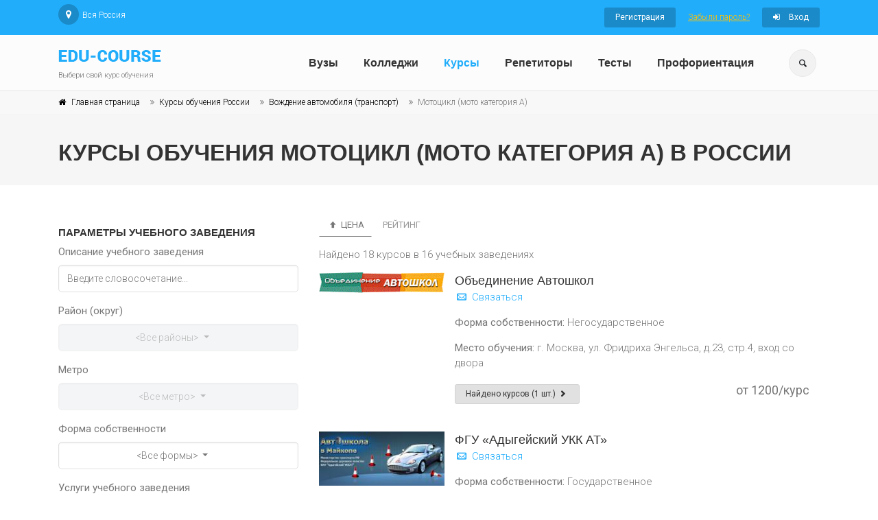

--- FILE ---
content_type: text/html; charset=utf-8
request_url: https://www.edu-course.ru/school-courses/iskusstvo-masterstvo-vozhdenie-avtomobilya-transport/motocikl-moto-kategoriya-a
body_size: 124863
content:

<!DOCTYPE html>
<html>
<head>
    <meta http-equiv="Cache-Control" content="no-cache, no-store, must-revalidate" />
    <meta http-equiv="Pragma" content="no-cache" />
    <meta http-equiv="Expires" content="0" />


        <meta name="description" content="Все обучения Обучение вождению мотоцикла категория А, мотошколы, мотокурсы у учебных заведений, институтов, школ, центров обучения России, а так же лучшие  программы обучения и дисциплины. Отзывы, рейтинги всех курсов учебных заведений России" />



    <meta name="viewport" content="width=device-width, initial-scale=1, shrink-to-fit=no">
    <title>Обучение вождению мотоцикла категория А, мотошколы, мотокурсы в России | edu-course.ru</title>

    <!-- Web Fonts -->
    <!-- Текст -->
    <link href='https://fonts.googleapis.com/css?family=Roboto:400,300,300italic,400italic,500,500italic,700,700italic' rel='stylesheet' type='text/css'>
    <!-- Заголовки -->
    <link href='https://fonts.googleapis.com/css?family=Raleway:700,400,300' rel='stylesheet' type='text/css'>
    


    

    

    <!-- Bootstrap core CSS -->
    
    <link rel="stylesheet" href="https://stackpath.bootstrapcdn.com/bootstrap/4.3.1/css/bootstrap.min.css" integrity="sha384-ggOyR0iXCbMQv3Xipma34MD+dH/1fQ784/j6cY/iJTQUOhcWr7x9JvoRxT2MZw1T" crossorigin="anonymous">
    <!-- Font Awesome CSS -->
    <link href="/Content/edu3/fonts/font-awesome/css/font-awesome.css" rel="stylesheet" type="text/css" />
    <!-- Fontello CSS -->
    <link href="/Content/edu3/fonts/fontello/css/fontello.css" rel="stylesheet" type="text/css" />
    <!-- ---------------------------------------------------- перенесено в main -->
    <link href="/Content/edu3/css/style_edu.css" rel="stylesheet" type="text/css" />
    <link href="/Content/edu3/css/typography-default.css" rel="stylesheet" type="text/css" />
    <link href="/Content/edu3/css/skins/light_blue_edu.css" rel="stylesheet" type="text/css" />
    <link href="/Content/edu3/css/custom.css" rel="stylesheet" type="text/css" />



    <!-- JS -->
    <script src="/Content/edu3/plugins/jquery.min.js" type="text/javascript"></script>
    
    <script src="/Content/edu3/plugins/jquery.validate.js" type="text/javascript"></script>



    


    <link rel="canonical" href="https://www.edu-course.ru/school-courses/iskusstvo-masterstvo-vozhdenie-avtomobilya-transport/motocikl-moto-kategoriya-a">

    <!-- Yandex.RTB -->
    <script>window.yaContextCb = window.yaContextCb || []</script>
    <script src="https://yandex.ru/ads/system/context.js" async></script>

    <meta name="mailru-domain" content="V0K7k10TAJfNTITf" />

</head>
<body class="">




        <!-- Global site tag (gtag.js) - Google Analytics -->
        <script async src="https://www.googletagmanager.com/gtag/js?id=UA-32536360-1"></script>
        <script>
            window.dataLayer = window.dataLayer || [];
            function gtag() { dataLayer.push(arguments); }
            gtag('js', new Date());

            gtag('config', 'UA-32536360-1');
        </script>
        <!-- Yandex.Metrika counter -->
        <script type="text/javascript">
            (function (m, e, t, r, i, k, a) {
                m[i] = m[i] || function () { (m[i].a = m[i].a || []).push(arguments) };
                m[i].l = 1 * new Date(); k = e.createElement(t), a = e.getElementsByTagName(t)[0], k.async = 1, k.src = r, a.parentNode.insertBefore(k, a)
            })
                (window, document, "script", "https://mc.yandex.ru/metrika/tag.js", "ym");

            ym(15119533, "init", {
                clickmap: true,
                trackLinks: true,
                accurateTrackBounce: true,
                webvisor: true
            });
        </script>
        <noscript><div><img src="https://mc.yandex.ru/watch/15119533" style="position:absolute; left:-9999px;" alt="" /></div></noscript>
        <!-- /Yandex.Metrika counter -->

    <!-- scrollToTop -->
    <!-- ================ -->
    <div class="scrollToTop circle"><i class="icon-up-open-big"></i></div>
    <!-- page wrapper start -->
    <!-- ================ -->
    <div class="page-wrapper">
        <!-- header-container start -->
        <div class="header-container">
            <!-- header-top start -->
            <!-- classes:  -->
            <!-- "dark": dark version of header top e.g. class="header-top dark" -->
            <!-- "colored": colored version of header top e.g. class="header-top colored" -->
            <!-- ================ -->
            <div class="header-top colored">
                <div class="container">
                    <div class="row">
                        <div class="col-12 col-sm-5 col-lg-6">
                            <!-- header-top-first start -->
                            <!-- ================ -->
                            <div class="header-top-first clearfix">
                                <ul class="social-links circle small clearfix ">
                                    <li class="pinterest"><a href="/city-select?returnUrl=%2Fschool-courses%2Fiskusstvo-masterstvo-vozhdenie-avtomobilya-transport%2Fmotocikl-moto-kategoriya-a"><i class="fa fa-map-marker"></i></a></li>
                                </ul>
                                <ul class="list-inline">
                                    <li class="list-inline-item">Вся Россия</li>
                                </ul>
                            </div>
                            <!-- header-top-first end -->
                        </div>
                        <div class="col-12 col-sm-7 col-lg-6">
                            <!-- header-top-second start -->
                            <!-- ================ -->
                            <div id="header-top-second" class="clearfix">
                                <!-- header top dropdowns start -->
                                <!-- ================ -->
                                

    <div class="header-top-dropdown text-right">
        <div class="btn-group">
            <a href="/account/register" class="btn btn-default btn-sm">Регистрация</a>
        </div>
        <div class="btn-group">
            <a class="text-warning btn-sm-link" href="/account/forgot-password">Забыли пароль?</a>

        </div>
        <div class="btn-group">
            <a href="/account/logon" class="btn btn-default btn-sm"><i class="fa fa-sign-in pr-10"></i> Вход</a>
        </div>
    </div>

                                <!--  header top dropdowns end -->
                            </div>
                            <!-- header-top-second end -->
                        </div>
                    </div>
                </div>
            </div>
            <!-- header-top end -->
            <!-- header start -->
            <!-- classes:  -->
            <!-- "fixed": enables fixed navigation mode (sticky menu) e.g. class="header fixed clearfix" -->
            <!-- "fixed-desktop": enables fixed navigation only for desktop devices e.g. class="header fixed fixed-desktop clearfix" -->
            <!-- "fixed-all": enables fixed navigation only for all devices desktop and mobile e.g. class="header fixed fixed-desktop clearfix" -->
            <!-- "dark": dark version of header e.g. class="header dark clearfix" -->
            <!-- "centered": mandatory class for the centered logo layout -->
            <!-- ================ -->
            <header class="header fixed fixed-desktop clearfix">
                <div class="container">
                    <div class="row">
                        <div class="col-md-auto hidden-md-down">
                            <!-- header-first start -->
                            <!-- ================ -->
                            <div class="header-first clearfix">
                                <!-- logo -->
                                <div id="logo" class="logo">
                                    <a href="/"><img id="logo-img-mobile" src="/images/logo.png" alt="Курсы обучения и репетиторы"></a>
                                </div>
                                <!-- name-and-slogan -->
                                <div class="site-slogan">
                                    Выбери свой курс обучения
                                </div>
                            </div>
                            <!-- header-first end -->
                        </div>
                        <div class="col-lg-8 ml-auto">
                            <!-- header-second start -->
                            <!-- ================ -->
                            <div class="header-second clearfix">

                                <!-- main-navigation start -->
                                <!-- classes: -->
                                <!-- "onclick": Makes the dropdowns open on click, this the default bootstrap behavior e.g. class="main-navigation onclick" -->
                                <!-- "animated": Enables animations on dropdowns opening e.g. class="main-navigation animated" -->
                                <!-- ================ -->
                                <div class="main-navigation main-navigation--mega-menu  animated">
                                    <nav class="navbar navbar-expand-lg navbar-light p-0">
                                        <div class="navbar-brand clearfix hidden-lg-up">
                                            <!-- logo -->
                                            <div id="logo-mobile" class="logo">
                                                <a href="/"><img id="logo-img-mobile" src="/images/logo.png" alt="Курсы обучения и репетиторы"></a>
                                            </div>
                                            <!-- name-and-slogan -->
                                            <div class="site-slogan">
                                                Выбери свой курс обучения
                                            </div>
                                        </div>

                                        <!-- header dropdown buttons -->


                                        <div class="header-dropdown-buttons hidden-lg-up p-0 ml-auto mr-3">
                                            <div class="btn-group">
                                                <button type="button" class="btn dropdown-toggle dropdown-toggle--no-caret" id="header-drop-3" data-toggle="dropdown" aria-haspopup="true" aria-expanded="false"><i class="icon-search"></i></button>
                                                <ul class="dropdown-menu dropdown-menu-right dropdown-animation" aria-labelledby="header-drop-3">
                                                    <li>
                                                        
                                                        

<form action="/Search?class=search-box%20margin-clear&amp;role=search" method="post">    <div class="form-group has-feedback">
        <input type="text" class="form-control" placeholder="Поиск" name="text">
        <button type="submit" class="btn btn-gray form-control-feedback">Найти<i class="icon-search"></i></button>
        
    </div>
</form>


                                                    </li>
                                                </ul>
                                            </div>

                                        </div>

                                        <!-- header dropdown buttons end-->

                                        <button class="navbar-toggler" type="button" data-toggle="collapse" data-target="#navbar-collapse-1" aria-controls="navbar-collapse-1" aria-expanded="false" aria-label="Toggle navigation">
                                            <span class="navbar-toggler-icon"></span>
                                        </button>

                                        <div class="collapse navbar-collapse" id="navbar-collapse-1">
                                            <!-- main-menu -->
                                            <ul class="navbar-nav ml-xl-auto">
                                                <li class="nav-item dropdown">
                                                    <a href="/vuzy" class="nav-link " id="first-dropdown" aria-haspopup="true" aria-expanded="false">Вузы</a>
                                                </li>
                                                <li class="nav-item dropdown">
                                                    <a href="/colleges" class="nav-link " id="second-dropdown" aria-haspopup="true" aria-expanded="false">Колледжи</a>
                                                </li>
                                                <li class="nav-item dropdown">
                                                    <a href="/school-courses" class="nav-link " id="third-dropdown" aria-haspopup="true" aria-expanded="false">Курсы</a>
                                                </li>
                                                <li class="nav-item dropdown">
                                                    <a href="/teacher-courses" class="nav-link " id="fourth-dropdown" aria-haspopup="true" aria-expanded="false">Репетиторы</a>
                                                </li>
                                                <li class="nav-item dropdown">
                                                    <a href="/quizzes" class="nav-link " id="fourth-dropdown" aria-haspopup="true" aria-expanded="false">Тесты</a>
                                                </li>
                                                <li class="nav-item dropdown">
     <a href="/proforientaciya-onlajn-test" class="nav-link " id="fourth-dropdown" aria-haspopup="true" aria-expanded="false">Профориентация</a>
</li>
                                            </ul>
                                            <!-- main-menu end -->
                                        </div>
                                    </nav>
                                </div>
                                <!-- main-navigation end -->
                            </div>
                            <!-- header-second end -->
                        </div>


                        <div class="col-auto hidden-md-down">
                            <!-- header dropdown buttons -->
                            <div class="header-dropdown-buttons">
                                <div class="btn-group">
                                    <button type="button" class="btn dropdown-toggle dropdown-toggle--no-caret" id="header-drop-1" data-toggle="dropdown" aria-haspopup="true" aria-expanded="false"><i class="icon-search"></i></button>
                                    <ul class="dropdown-menu dropdown-menu-right dropdown-animation" aria-labelledby="header-drop-1">
                                        <li>
                                            
                                            

<form action="/Search?class=search-box%20margin-clear&amp;role=search" method="post">    <div class="form-group has-feedback">
        <input type="text" class="form-control" placeholder="Поиск" name="text">
        <button type="submit" class="btn btn-gray form-control-feedback">Найти<i class="icon-search"></i></button>
        
    </div>
</form>


                                        </li>
                                    </ul>
                                </div>

                            </div>
                            <!-- header dropdown buttons end-->
                        </div>




                    </div>
                </div>
            </header>
            <!-- header end -->
        </div>
        <!-- header-container end -->



            <div class="banner border-clear light-translucent-bg" style="background-image:url('/images/page-about-banner-5.jpg');">
                <!-- breadcrumb start -->
                <!-- ================ -->
                <div class="breadcrumb-container">
                    <div class="container">
                        <ol class="breadcrumb">
                            <li class="breadcrumb-item"><i class="fa fa-home pr-2"></i><a href="/" class="link-dark">Главная страница</a></li>
                            
    <li class='breadcrumb-item'><a class="link-dark" href="/school-courses">Курсы обучения России</a></li><li class='breadcrumb-item'><a class="link-dark" href="/school-courses/iskusstvo-masterstvo-vozhdenie-avtomobilya-transport">Вождение автомобиля (транспорт)</a></li><li class='breadcrumb-item active'>Мотоцикл (мото категория A)</li>

                            
                        </ol>
                    </div>
                </div>
                <!-- breadcrumb end -->
                <!-- Ad block -->
                    <div class="container">
                        <div class="row">
                            <div class="col-lg-12 pv-20">
                                <h1 class="title">Курсы обучения мотоцикл (мото категория a) в России</h1>
                            </div>
                        </div>
                    </div>

            </div>




        


        <section class="main-container">
            <div class="container">
                <div class="row">
                    <!-- main start -->
                    <!-- ================ -->
                    <div class="main col-12">
                        



<script src="/Scripts/jquery.numeric.js" type="text/javascript"></script>
<link href="/Content/edu3/custom/bootstrap-multiselect.css" rel="stylesheet" type="text/css" />
<script src="/Content/edu3/custom/bootstrap-multiselect.js" type="text/javascript"></script>



<div class="row">
    <div class="col-12 col-lg-4">
        


<div class="row">
    <div class="col-12 filter">

<form action="/school-courses/iskusstvo-masterstvo-vozhdenie-avtomobilya-transport/motocikl-moto-kategoriya-a" method="post"><input data-val="true" data-val-number="The field CurrentPage must be a number." data-val-required="The CurrentPage field is required." id="PagingInfo_CurrentPage" name="PagingInfo.CurrentPage" type="hidden" value="1" /><input data-val="true" data-val-required="The SortType field is required." id="SortType" name="SortType" type="hidden" value="Price" /><input data-val="true" data-val-required="The SortDirection field is required." id="SortDirection" name="SortDirection" type="hidden" value="Ascending" />            <h5>Параметры учебного заведения</h5>
            <div class="form-group">
                <label>Описание учебного заведения</label>
                <input class="form-control" id="SchoolDescription" name="SchoolDescription" placeholder="Введите словосочетание..." type="text" value="" />
            </div>
            <div class="form-group">
                <label>Район (округ)</label>
                <select class="form-control" disabled="True" id="SelectedDistricts" multiple="multiple" name="SelectedDistricts"></select>
            </div>
            <div class="form-group">
                <label>Метро</label>
                <select class="form-control" disabled="True" id="SelectedStations" multiple="multiple" name="SelectedStations"></select>
            </div>
            <div class="form-group">
                <label>Форма собственности</label>
                <select class="form-control" id="Ownership" name="Ownership"><option>&lt;Все формы&gt;</option>
<option value="State">Государственное</option>
<option value="NonState">Негосударственное</option>
</select>

            </div>
            <div class="form-group">
                <label>Услуги учебного заведения</label>
                <select class="form-control" id="SelectedServices" multiple="multiple" name="SelectedServices"><option value="1e631d5f-b53f-4a14-8604-c1da08f98176">Абонементная система\клубные карты</option>
<option value="da58bb28-bf2f-4683-819c-f07dfe574b21">Аренда помещений</option>
<option value="fb144e58-9311-4dfd-9671-95794b303909">Выполнение работ\услуг</option>
<option value="9b42a5c3-5982-44dc-8c14-32defab5221b">Дисконт\скидки</option>
<option value="2b3c6ac2-9d40-4272-ace6-3e7de4f09b3d">Консультации\помощь</option>
<option value="df915e58-ef7e-43b2-a2f3-7d73dfe30f08">Обучение в кредит\отсрочка платежа</option>
<option value="752daade-8a8b-482e-92b8-c0f419eeacc5">Олимпиады\турниры</option>
<option value="315448c6-51b1-4dc0-b99e-842636d24efc">Парковка для учеников</option>
<option value="6c13db3e-a1d8-4833-941a-c88c45afaec1">Партнерские программы (франчайзинг)</option>
<option value="fd56151c-3dd1-4fa1-a614-9ee7b5f05360">Предоставление питания</option>
<option value="2d3d302f-a063-4d4e-b005-d1703f08ce3b">Предоставление проживания</option>
<option value="d8e30a90-ad12-4848-ab90-ce71d49f599c">Предоставление средств для прохождения обучения</option>
<option value="a1dfeacb-f145-4783-b47f-8e6fc634cac2">Продажа продукции (изделий)</option>
<option value="fdddf47a-847e-4e7b-9931-ce38049ba309">Продажа средств для прохождения обучения</option>
<option value="b3daf9c7-d661-4cb5-9870-722c2313c97d">Тестирование, аттестация, экзамен</option>
<option value="587d58c3-604b-490b-a8aa-9e0db16300e9">Трудоустройство\стажировка</option>
</select>

            </div>
            <h5>Параметры программы обучения</h5>
            <p></p>
            <div class="form-group">
                <label>Описание программы (курса)</label>
                <input class="form-control" id="CourseDescription" name="CourseDescription" placeholder="Введите словосочетание..." type="text" value="" />
            </div>
            <div class="form-group">
                <label>Раздел программы (курса)</label>
                <select class="form-control" id="SelectedSection" name="SelectedSection"><option value="">&lt;Все разделы&gt;</option>
<optgroup label="Искусство, мастерство, развитие личности"><option selected="selected" value="fad9e52f-fcc8-428e-943a-5c9986f1df31">Вождение автомобиля (транспорт)</option>
<option value="0bf2ce52-da59-4857-b8c8-f37a8710bf4a">Дизайн, мода</option>
<option value="12a40f8e-a6bb-4776-be83-f3a1194cd20a">Изобразительное искусство</option>
<option value="bfb6226d-ab0d-4f5c-9bcb-b9c864fa3b47">Красота, стиль</option>
<option value="db91f4cc-b3fa-4f6b-a459-091606a15c23">Кулинария</option>
<option value="bedeb2c0-197b-4d0c-bcd7-25c0ef012159">Культура и искусство</option>
<option value="a55a57f2-7a52-431a-b3ff-fd6bc146c566">Музыка, вокал</option>
<option value="fc877d97-ca88-4111-8eef-de4a7f383481">Психология, влияние, коммуникация</option>
<option value="25be631d-fc06-498c-bb45-59683d115e49">Рукоделие, декоративно-прикладное искусство</option>
<option value="47eb9309-49bb-4149-89c0-b38e80b8d3f9">Самопознание, духовное развитие</option>
<option value="6632485d-2498-4129-88db-f44f22046e0a">Танцы</option>
<option value="eb862095-4a55-4b25-bd9e-36cc3229bad3">Умственная деятельность</option>
<option value="276fdab8-6e6e-4484-905d-fa819b00504d">Фото, видео, компьютерная графика, анимация</option>
<option value="cce13472-edcf-41b5-9069-dc99a0caab9a">Шоу-бизнес (кино, театр, эстрада)</option>
</optgroup>
<optgroup label="Профессиональная деятельность"><option value="4f73a0bc-4d12-4fd1-9813-34aa9d0f2c52">Бизнес, предпринимательство</option>
<option value="4249ed59-c5e6-4654-9233-59c3cce5d4af">Делопроизводство, секретариат</option>
<option value="337e95b8-76c5-486a-b64f-cc2e578ec683">Информационные технологии</option>
<option value="9e9ce6e0-84c1-4318-be17-d19690069eeb">Маркетинг, реклама</option>
<option value="83947e17-544c-458d-9b20-636b9a6f9fe1">Медицина, фармацевтика</option>
<option value="b7d5084b-decc-43c9-977c-2695d3c8d247">Менеджмент (управление)</option>
<option value="b3f22a6f-3653-4587-81a3-723367c62fbe">Образование, педагогика</option>
<option value="24741989-13f6-48c4-80d0-5b32efe78340">Охрана, безопасность, надзор</option>
<option value="0b65b1e3-988c-4bb8-9b21-badf82ce37a1">Право, юриспруденция</option>
<option value="f30b94a5-13bf-46b3-83ea-b68499976b78">Программное обеспечение (профессиональное)</option>
<option value="c98e912e-31f6-463d-869d-2c72c1a2ab19">Промышленность, производство</option>
<option value="8533ca26-8626-4ff9-8c42-521c50d419dd">Сельское, лесное и рыбное хозяйство</option>
<option value="5fe09e9c-8b60-4f08-a8e7-49302a9017ce">СМИ, издательство</option>
<option value="7b27ed7d-ef91-46eb-8e2d-2af52057259b">Строительство, архитектура, недвижимость</option>
<option value="d3e3701a-fdfe-4de1-8987-2288a908ca0d">Торговля, логистика, ВЭД</option>
<option value="d477e1d7-c8b0-4a68-a038-fa399b76a310">Транспорт, спецтехника</option>
<option value="cb1c3ed5-b31d-46db-9185-c336e6a31745">Туризм, гостиничный и ресторанный бизнес</option>
<option value="19ff4e40-c0f7-4198-a518-98f9faae49ab">Услуги и сервис</option>
<option value="f3211c0c-1226-4122-a94a-341293a0468a">Финансы, рынки, страхование</option>
</optgroup>
<optgroup label="Спорт, здоровье и активный отдых"><option value="9a92d4a9-f860-4fe3-bee5-6f12cef2066b">Активный отдых, промысел</option>
<option value="90511d38-4759-42fb-82f2-113f2df9cb8c">Водные виды спорта и отдыха</option>
<option value="8eb99286-7bff-44ed-91a5-bf977982646b">Воздушные виды спорта и отдыха</option>
<option value="7d44db96-7242-48e2-8532-a3c42f2f45f3">Высококоординационные и технические виды спорта и отдыха</option>
<option value="7aa5255a-7f56-46bc-80cf-5cb6dc9b13ac">Единоборства</option>
<option value="2cc0437d-f557-4e5a-b5eb-5c0ae0c62f36">Здоровье</option>
<option value="708b19f6-03fa-49e1-894b-87e0f4772163">Зимние виды спорта и отдыха</option>
<option value="3658df8c-bb63-400a-b112-928df10b2534">Игровые виды спорта и отдыха</option>
<option value="013cc293-77e4-446d-a723-42e007181644">Физическая подготовка, атлетика и гимнастика</option>
</optgroup>
<optgroup label="Фундаментальное образование и наука"><option value="318abe78-1698-4f1b-917f-5085b80c5b7a">Гуманитарные и социальные науки</option>
<option value="0f2e3394-8b57-4989-a7a7-b5948d900049">Детское образование</option>
<option value="d42daa31-2e94-44d7-8adf-b8e38aa36a7b">Компьютер (базовые навыки)</option>
<option value="0e393233-e7d6-4530-92e3-59c74c4376c3">Подготовительные курсы</option>
<option value="68dcda22-4d0c-41d4-a161-7ef61002083b">Технические и естественные науки</option>
<option value="adbb29a7-1267-4c0f-8ede-c29d3dc6fc4f">Языки</option>
</optgroup>
</select>
            </div>
            <div class="form-group">
                <label>Направление программы (курса)</label>
                <select class="form-control" id="SelectedDirection" name="SelectedDirection"><option value="">&lt;Все направления&gt;</option>
<option value="32de86e8-9465-4e89-8431-e7e20db15075">Автотренажеры</option>
<option value="f0041864-8a57-45ba-93b2-67edbaa9b56e">Гужевой транспорт</option>
<option value="7e080065-9f1d-4539-a4e6-308a088ce60e">Категория D</option>
<option value="8eda3093-72c8-4086-8ff1-35a12a39c490">Категория E</option>
<option value="bedda3e4-9565-4c50-8cf1-3b39e55b1012">Категория В</option>
<option value="6c8396f4-7764-4ef1-88f5-92db235cb6de">Категория С</option>
<option value="a19fcefb-4b70-4d30-93da-2a9ed94b9c0a">Квадроцикл вождение</option>
<option selected="selected" value="6f5ad30b-b49a-486e-af99-c5c47d24fafd">Мотоцикл (мото категория A)</option>
<option value="9fe306d9-3143-4126-806d-f179b7ac4d60">Правила дорожного движения (ПДД)</option>
<option value="b9efeabb-3d0a-4c30-9612-0b44543a261f">Снегоход вождение</option>
<option value="e09df24b-059f-4ee0-90cd-561423f52fd3">Устройство авто, мотоцикла</option>
</select>
            </div>
            <div class="form-group">
                <label>Тип программы (курса) обучения</label>
                <select class="form-control" id="SelectedProgramTypes" multiple="multiple" name="SelectedProgramTypes"><option value="fa31bdc7-6969-4bc6-962e-b9655613e74e">Конференция\форум</option>
<option value="cd86e22a-f1e0-40fe-9b33-9b6fae94a3b9">Курс обучения</option>
<option value="5e0f2690-3085-49dd-9138-a78d010e16e4">Курс переподготовки</option>
<option value="9e4c4192-9dd2-4803-ae9e-e9e7965c9a9d">Курс повышения квалификации</option>
<option value="dbfb8d3b-b4b6-4d58-9959-f542c3808eea">Курс практический</option>
<option value="25c2128a-fc14-4aa7-8fd0-978efcbbb555">Курс предзащитной подготовки</option>
<option value="f46e5ef8-b7f2-42fe-a18d-0f55eed3f5ea">Курс теоретический</option>
<option value="e2671b23-9ae7-42d5-a370-01dbf382afbd">Мастер-класс</option>
<option value="0bf0532e-8578-41bc-9614-8972fbfc3502">Обучающая выставка\презентация</option>
<option value="f7074213-159a-4984-834a-5cb01b0105ff">Обучающая экскурсия\тур</option>
<option value="13204be2-0182-40e9-8a6e-52954196c799">Обучающий семинар</option>
<option value="b54c4055-02ae-402d-8fa1-71c677ecc9be">Разовое занятие</option>
<option value="0871cdab-2dab-47d8-b006-4b0a8f2d8add">Секция</option>
<option value="3c94f30a-a9bf-4596-b027-ce205c330d37">Тренинг</option>
<option value="a1eb6849-8373-4b82-84a2-6f9a076aa29c">Тренировка</option>
</select>
            </div>
            <div class="form-group">
                <label>Тип ученика</label>
                <select class="form-control" id="SelectedPupilTypes" multiple="multiple" name="SelectedPupilTypes"><option value="1ba03fc4-6403-40bc-8a3f-77b9897b9628">Люди с ограниченными возможностями</option>
<option value="ec354112-b76d-4dc3-8c0b-fb2285d02cd0">Дошкольники</option>
<option value="00c8cf78-4b9b-4a70-9bb3-19979c8657a8">Школьники 1 класс</option>
<option value="f57b7515-35e0-4d0b-91f6-aede3206ccbb">Школьники 2 класс</option>
<option value="2aa3ba5d-75ae-4276-98a6-8a6b74a1d31f">Школьники 3 класс</option>
<option value="a1553e77-c5bc-416a-94be-5f3c7e3c867d">Школьники 4 класс</option>
<option value="dbec6c2b-3ef7-4c74-94a4-d250d87552ca">Школьники 5 класс</option>
<option value="b5057e6d-dc5b-4426-bc34-1d668c0548fd">Школьники 6 класс</option>
<option value="14c3166d-d108-4f4a-8a5b-946854e0a299">Школьники 7 класс</option>
<option value="b401c375-263d-4057-bd06-5a804f937e85">Школьники 8 класс</option>
<option value="a1868464-36cb-4038-9675-72b3dd998ae9">Школьники 9 класс</option>
<option value="d60e5b37-47f2-404e-9b4f-3b53c41083a1">Школьники 10 класс</option>
<option value="61fda8bb-deb9-42c3-b99a-5b0ff0e2e298">Школьники 11 класс</option>
<option value="9bf525a4-b3a2-4e58-aca7-eb77c4fd7728">Школьники (7-12 лет)</option>
<option value="0f353197-4949-40c6-af2c-f41f88c11b1c">Подростки (13-17 лет)</option>
<option value="1791e5e8-625e-4fcf-a23f-8ecbc9e23289">Студенты</option>
<option value="a21690a4-e8f3-4281-bb65-7ce28f0dfb59">Взрослые-начальный уровень</option>
<option value="10d0893e-1d1f-43cf-b870-3bc99d437d36">Взрослые-средний уровень</option>
<option value="e1a7bb32-1231-4190-b020-4ed78e3ff1b7">Взрослые-высокий уровень</option>
<option value="567ee9d0-133a-433e-ba15-5c774f809c2f">Взрослые-профессионал (мастер)</option>
</select>
            </div>
            <div class="form-group">
                <label>Цена за:</label>
                <select class="form-control" id="CoursePriceUnit" name="CoursePriceUnit"><option>&lt;все&gt;</option>
<option value="Visit">визит</option>
<option value="Course">курс</option>
<option value="Hour">час</option>
<option value="Day">день</option>
<option value="Week">неделя</option>
<option value="Month">месяц</option>
<option value="Year">год</option>
</select>
            </div>
            <div class="form-group">
                <div class="row">
                    <div class="col-md-6">
                        <input class="form-control" data-val="true" data-val-number="The field PriceFrom must be a number." id="PriceFrom" name="PriceFrom" placeholder="от" type="text" value="" />
                    </div>
                    <div class="col-md-6">
                        <input class="form-control" data-val="true" data-val-number="The field PriceTo must be a number." id="PriceTo" name="PriceTo" placeholder="до" type="text" value="" />
                    </div>
                </div>
            </div>
            <div class="form-group">
                <div class="form-check">
                    <label class="form-check-label-price">
                        <input data-val="true" data-val-required="The PriceFree field is required." id="PriceFree" name="PriceFree" type="checkbox" value="true" /><input name="PriceFree" type="hidden" value="false" />
                        Бесплатное обучение
                    </label>
                </div>
            </div>
            <div class="form-group">
                <label>Варианты обучения</label>
                <select class="form-control" id="SelectedCourseTypes" multiple="multiple" name="SelectedCourseTypes"><option value="9cfc4855-43c4-4061-8834-3229da369e2d">Дистанционное</option>
<option value="98b7dfcb-bb8c-4ef9-af60-6622a8285958">За рубежом</option>
<option value="c48b255a-1e00-4601-bbec-be168b5ff5ad">Заочное</option>
<option value="cea5b20f-68d3-47dd-b4b7-2cb5e9517b92">Индивидуальное</option>
<option value="258fba75-0530-4a06-ab1e-fd095bca159b">Корпоративное</option>
<option value="f37ed4b0-df0f-4d90-a1ab-67434031351f">Очное</option>
<option value="ffa8e08a-f23c-4d4b-ba91-8536844aa907">Очное вечернее</option>
<option value="5cc6ae83-3041-4cc7-9e68-ffd8a11b7908">Очное выходные дни</option>
<option value="9b0372f1-2fd6-4554-a1ad-8f03d4ed04e1">Очное дневное</option>
<option value="9180a028-b4bb-42bc-a395-5084ad9c9f9f">Очное утреннее</option>
<option value="0af6574c-c62a-4c4c-8661-8bb5fb7c7dde">Очное-заочное</option>
<option value="4b65a672-f053-424e-8a65-fea90c7a5b28">По мультимедиа материалам</option>
<option value="aadec594-8be9-442a-8029-508eb03937a4">С выездом (каникулярное)</option>
</select>
            </div>
            <div class="filter-field top-indent">
                <button type="submit" class="btn btn-default" onclick="if (applyFilterCheck()) $('form').submit();">Найти</button>
                <button type="submit" class="btn btn-gray" onclick="resetForm();">Сброс</button>
            </div>
</form>

    </div>
            <div class="col-12 banner-align">
                <!-- Yandex.RTB R-A-1601163-3 -->
<div id="yandex_rtb_R-A-1601163-3"></div>
<script>window.yaContextCb.push(()=>{
  Ya.Context.AdvManager.render({
    renderTo: 'yandex_rtb_R-A-1601163-3',
    blockId: 'R-A-1601163-3'
  })
})</script>
            </div>


</div>

<script type="text/javascript">
    $(function () {
        $('#SelectedDistricts').miltiSelect("<Все районы>", "# районов выбрано");
        $('#SelectedStations').miltiSelect("<Все метро>", "# метро выбрано");
        $('#SelectedServices').miltiSelect("<Все услуги>", "# услуг выбрано", 360);
        //$('#SelectedServices').miltiSelect();
        //$('#Ownership').simpleSelect();
        $('#Ownership').miltiSelect();
        //$('#Ownership').attr('class', 'form-control');
        //$('#SelectedSection').simpleSelect(360);
        $('#SelectedSection').miltiSelect();
        //$('#SelectedDirection').simpleSelect(360);
        $('#SelectedDirection').miltiSelect();
        //$('#SelectedProgramTypes').miltiSelect("<Все программы>", "# программ выбрано");
        $('#SelectedProgramTypes').miltiSelect("<Все программы>");
        $('#SelectedPupilTypes').miltiSelect("<Все типы учеников>", "# типов учеников выбрано", 360);
        $('#SelectedCourseTypes').miltiSelect("<Все варианты обучения>", "# вариантов обучения выбрано");

        $('#CoursePriceUnit').miltiSelect("<все>");
        //$('#CoursePriceUnit option').filter(function () { return $(this).text().toLowerCase() == "курс"; }).attr('selected', true);

        $("#SelectedSection").change(function () {
            updateDictionaries();
        });

        var model_price_free = false;
        if (model_price_free) {
            $("#PriceFrom").attr("disabled", true);
            $("#PriceTo").attr("disabled", true);
            $("#CoursePriceUnit").multiselect('disable');
        }

        $("#PriceFrom").numeric({ decimal: false, negative: false });
        $("#PriceTo").numeric({ decimal: false, negative: false });

        $('#PriceFree').change(function() {
            if (this.checked) {
                var options = '<option value=""><все></option> \
                <option value="Visit">визит</option> \
                <option value="Course">курс</option> \
                <option value="Hour">час</option> \
                <option value="Day">день</option> \
                <option value="Week">неделя</option> \
                <option value="Month">месяц</option> \
                <option value="Year">год</option>';
                $("#CoursePriceUnit").html(options);
                $("#CoursePriceUnit").multiselect('destroy');
                $('#CoursePriceUnit').miltiSelect("<все>");
                $("#PriceFrom").val(undefined);
                $("#PriceTo").val(undefined);
                $("#PriceFrom").attr("disabled", true);
                $("#PriceTo").attr("disabled", true);
                $("#CoursePriceUnit").multiselect('disable');
            } else {
                $("#PriceFrom").attr("disabled", false);
                $("#PriceTo").attr("disabled", false);
                $("#CoursePriceUnit").multiselect('enable');
            }

        });

        //$('.courses-filter-description input').watermark('Введите словосочетание...', { className: 'filter-watermark', useNative: false });


        //$('#basic').multiselect({
        //    templates: {
        //        li: '<li><a href="javascript:void(0);"><label class="pl-2"></label></a></li>'
        //    }
        //});

        //$('#basic').multiselect();

        function updateDictionaries() {

            var selectedValue = $("#SelectedSection").val();
            showProgress(true);

            var directionOptions = '<option value=""><Все направления></option>';

            if (selectedValue) {
                $.getJSON("/home/getsectiondata", { sectionId: selectedValue }, function (data) {
                    showProgress(false);
                    for (var i = 0; i < data.directions.length; i++) {
                        directionOptions += '<option value="' + data.directions[i].value + '">' + data.directions[i].text + '</option>';
                    }
                    setDirectionValues(directionOptions);
                });
            }
            else {
                setDirectionValues(directionOptions);
            }
        }

        function setDirectionValues(values) {
            $('#SelectedDirection').html(values);
            
            $('#SelectedDirection').multiselect('destroy');
            $('#SelectedDirection').miltiSelect();
            //console.log(values);
        }

        function showProgress(show) {
            if (show) {
                $("#SelectedDirection").attr("disabled", 'disabled');
            }
            else {
                $("#SelectedDirection").removeAttr("disabled");
            }
        }

    });

    function applyFilterCheck() {
        var priceFrom = $("#PriceFrom").val();
        var priceTo = $("#PriceTo").val();
        if (priceFrom && priceTo && (parseInt(priceTo, 10) < parseInt(priceFrom, 10))) {
            alert("Конечная цена должна быть больше начальной");
            return false;
        }
        else {
            $("#PagingInfo_CurrentPage").val(1);
            return true;
        };
    };

    function resetForm() {
        var input = $("<input>").attr("type", "hidden").attr("name", "reset").val("true");
        $('form')[0].reset();
        $('form').append($(input));
        $('form').submit();
    }

</script>
        
    </div>
    <div class="col-12  col-lg-8">
        <div class="tab-content clear-style">
            <div class="tab-pane active">


                



                    <ul class="nav nav-pills" role="tablist">
                        <li class="nav-item">
                            <a href="/school-courses/iskusstvo-masterstvo-vozhdenie-avtomobilya-transport/motocikl-moto-kategoriya-a" name="price" val=Ascending class="nav-link  active" role="tab" data-toggle="tab">
<i class='icon-up'></i>                                Цена
                            </a>
                        </li>
                        <li class="nav-item">
                            <a href="/school-courses/iskusstvo-masterstvo-vozhdenie-avtomobilya-transport/motocikl-moto-kategoriya-a" name="rating" val=Ascending class="nav-link  " role="tab" data-toggle="tab">
                                Рейтинг
                            </a>
                        </li>
                    </ul>
                    <p>Найдено 18 курсов в 16 учебных заведениях</p>
    

    <div class="tile listing-item mb-20">
        
        <div class="row grid-space-0">
            <div class="col-md-6 col-lg-4 col-xl-3">
                <div class="overlay-container">
                    <img class="mx-auto d-block " src="/photo/school?id=dce5ee02-6669-43d1-8b71-33f2364ed240" alt="" />
                </div>
            </div>
            <div class="col-md-6 col-lg-8 col-xl-9">
                <div class="body">
                    <h3 class="margin-clear"><a href="/school/moskva-obedinenie-avtoshkol" target="_blank">Объединение Автошкол</a></h3>

                    <p class="tile-links">
                        <a href="/contact?id=dce5ee02-6669-43d1-8b71-33f2364ed240" class="wishlist"><i class="fa icon-mail-1"></i> Связаться</a>




                    </p>

                    <p class="tile-right-value"><b>Форма собственности:</b> Негосударственное</p>
                    <p class="tile-right-value"><b>Место обучения:</b> г. Москва, ул. Фридриха Энгельса, д.23, стр.4, вход со двора</p>


                        <div class="elements-list clearfix">
                            <a id="school-courses-link-dce5ee02-6669-43d1-8b71-33f2364ed240" href="#" class="pull-left btn btn-sm btn-gray ">Найдено курсов (1 шт.) <i class='fa  icon-right-open-1'></i></a>
                            <span class="price pull-right">от 1200/курс</span>
                        </div>
                </div>
            </div>
        </div>
    </div>
        <div class="modal fade" id="school-courses-dce5ee02-6669-43d1-8b71-33f2364ed240" role="dialog">
            <div class="modal-dialog modal-lg">

                <!-- Modal content-->
                <div class="modal-content">
                    <div class="modal-header">
                        <h4 class="modal-title">Найденные курсы (программы обучения) по условию поиска</h4>
                    </div>
                    <div class="modal-body">
                        <table>


                                <tr>
                                    <td>
                                        <a href="/school-course/moskva-obedinenie-avtoshkol/kategoriya-a" target="_blank">Категория А</a>
                                    </td>
                                    <td class="course-price-from">

                                        от <b>1200/курс</b>
                                    </td>
                                </tr>
                                <tr>
                                    <td class="no-wrap" colspan="2">
                                        <b>Курс обучения</b>
                                        по направлению (Искусство, мастерство, развитие личности > Вождение автомобиля (транспорт) > Мотоцикл (мото категория A))
                                    </td>
                                </tr>
                        </table>
                        <div class="courses-summary">
                            показано 1 курсов обучения из 1 найденных (сортировка по цене)
                            <div><a href="/school/moskva-obedinenie-avtoshkol" target="_blank">Объединение Автошкол</a></div>
                        </div>
                    </div>
                    <div class="modal-footer">
                        <button type="button" class="btn btn-md btn-gray" data-dismiss="modal" id="school-courses-btn-modal-close-dce5ee02-6669-43d1-8b71-33f2364ed240">Закрыть</button>

                    </div>
                </div>

            </div>
        </div>

    <script type="text/javascript">
    $(function () {
        
        $("#school-courses-link-dce5ee02-6669-43d1-8b71-33f2364ed240").click(function () {
            $("#school-courses-dce5ee02-6669-43d1-8b71-33f2364ed240").modal("show");
        });
        $("#school-courses-btn-modal-close-dce5ee02-6669-43d1-8b71-33f2364ed240").click(function () {
            $("#school-courses-dce5ee02-6669-43d1-8b71-33f2364ed240").modal("hide");
            $("#school-courses-link-dce5ee02-6669-43d1-8b71-33f2364ed240").focus();
        });



    });
    </script>
    

    <div class="tile listing-item mb-20">
        
        <div class="row grid-space-0">
            <div class="col-md-6 col-lg-4 col-xl-3">
                <div class="overlay-container">
                    <img class="mx-auto d-block " src="/photo/school?id=0855ef3e-55e9-471b-a4de-c240db779f91" alt="" />
                </div>
            </div>
            <div class="col-md-6 col-lg-8 col-xl-9">
                <div class="body">
                    <h3 class="margin-clear"><a href="/school/majkop-adygeya-fgu-adygejskij-ukk-at" target="_blank">ФГУ &#171;Адыгейский УКК АТ&#187;</a></h3>

                    <p class="tile-links">
                        <a href="/contact?id=0855ef3e-55e9-471b-a4de-c240db779f91" class="wishlist"><i class="fa icon-mail-1"></i> Связаться</a>




                    </p>

                    <p class="tile-right-value"><b>Форма собственности:</b> Государственное</p>
                    <p class="tile-right-value"><b>Место обучения:</b> г. Майкоп (Адыгея), ул. Пролетарская, 449</p>


                        <div class="elements-list clearfix">
                            <a id="school-courses-link-0855ef3e-55e9-471b-a4de-c240db779f91" href="#" class="pull-left btn btn-sm btn-gray ">Найдено курсов (1 шт.) <i class='fa  icon-right-open-1'></i></a>
                            <span class="price pull-right">от 3000/курс</span>
                        </div>
                </div>
            </div>
        </div>
    </div>
        <div class="modal fade" id="school-courses-0855ef3e-55e9-471b-a4de-c240db779f91" role="dialog">
            <div class="modal-dialog modal-lg">

                <!-- Modal content-->
                <div class="modal-content">
                    <div class="modal-header">
                        <h4 class="modal-title">Найденные курсы (программы обучения) по условию поиска</h4>
                    </div>
                    <div class="modal-body">
                        <table>


                                <tr>
                                    <td>
                                        <a href="/school-course/majkop-adygeya-fgu-adygejskij-ukk-at/podgotovka-voditelej-kategorii-a" target="_blank">Подготовка водителей категории A</a>
                                    </td>
                                    <td class="course-price-from">

                                        от <b>3000/курс</b>
                                    </td>
                                </tr>
                                <tr>
                                    <td class="no-wrap" colspan="2">
                                        <b>Курс обучения</b>
                                        по направлению (Искусство, мастерство, развитие личности > Вождение автомобиля (транспорт) > Мотоцикл (мото категория A))
                                    </td>
                                </tr>
                        </table>
                        <div class="courses-summary">
                            показано 1 курсов обучения из 1 найденных (сортировка по цене)
                            <div><a href="/school/majkop-adygeya-fgu-adygejskij-ukk-at" target="_blank">ФГУ &#171;Адыгейский УКК АТ&#187;</a></div>
                        </div>
                    </div>
                    <div class="modal-footer">
                        <button type="button" class="btn btn-md btn-gray" data-dismiss="modal" id="school-courses-btn-modal-close-0855ef3e-55e9-471b-a4de-c240db779f91">Закрыть</button>

                    </div>
                </div>

            </div>
        </div>

    <script type="text/javascript">
    $(function () {
        
        $("#school-courses-link-0855ef3e-55e9-471b-a4de-c240db779f91").click(function () {
            $("#school-courses-0855ef3e-55e9-471b-a4de-c240db779f91").modal("show");
        });
        $("#school-courses-btn-modal-close-0855ef3e-55e9-471b-a4de-c240db779f91").click(function () {
            $("#school-courses-0855ef3e-55e9-471b-a4de-c240db779f91").modal("hide");
            $("#school-courses-link-0855ef3e-55e9-471b-a4de-c240db779f91").focus();
        });



    });
    </script>
    

    <div class="tile listing-item mb-20">
        
        <div class="row grid-space-0">
            <div class="col-md-6 col-lg-4 col-xl-3">
                <div class="overlay-container">
                    <img class="mx-auto d-block " src="/photo/school?id=95924f02-db13-4e67-9e54-158bcef1f3e8" alt="" />
                </div>
            </div>
            <div class="col-md-6 col-lg-8 col-xl-9">
                <div class="body">
                    <h3 class="margin-clear"><a href="/school/yaroslavl-yunosheskaya-avtomobilnaya-shkola-avtolyubitel" target="_blank">Юношеская автомобильная школа &quot;Автолюбитель&quot;</a></h3>

                    <p class="tile-links">
                        <a href="/contact?id=95924f02-db13-4e67-9e54-158bcef1f3e8" class="wishlist"><i class="fa icon-mail-1"></i> Связаться</a>




                    </p>

                    <p class="tile-right-value"><b>Форма собственности:</b> Негосударственное</p>
                    <p class="tile-right-value"><b>Место обучения:</b> г. Ярославль, Ленина, д.8 а</p>


                        <div class="elements-list clearfix">
                            <a id="school-courses-link-95924f02-db13-4e67-9e54-158bcef1f3e8" href="#" class="pull-left btn btn-sm btn-gray ">Найдено курсов (1 шт.) <i class='fa  icon-right-open-1'></i></a>
                            <span class="price pull-right">от 5000/курс</span>
                        </div>
                </div>
            </div>
        </div>
    </div>
        <div class="modal fade" id="school-courses-95924f02-db13-4e67-9e54-158bcef1f3e8" role="dialog">
            <div class="modal-dialog modal-lg">

                <!-- Modal content-->
                <div class="modal-content">
                    <div class="modal-header">
                        <h4 class="modal-title">Найденные курсы (программы обучения) по условию поиска</h4>
                    </div>
                    <div class="modal-body">
                        <table>


                                <tr>
                                    <td>
                                        <a href="/school-course/yaroslavl-yunosheskaya-avtomobilnaya-shkola-avtolyubitel/podgotovki-voditelej-transportnyx-sredstv-kategorii-a" target="_blank">ПОДГОТОВКИ ВОДИТЕЛЕЙ ТРАНСПОРТНЫХ СРЕДСТВ КАТЕГОРИИ &#171;А&#187;</a>
                                    </td>
                                    <td class="course-price-from">

                                        от <b>5000/курс</b>
                                    </td>
                                </tr>
                                <tr>
                                    <td class="no-wrap" colspan="2">
                                        <b>Курс обучения</b>
                                        по направлению (Искусство, мастерство, развитие личности > Вождение автомобиля (транспорт) > Мотоцикл (мото категория A))
                                    </td>
                                </tr>
                        </table>
                        <div class="courses-summary">
                            показано 1 курсов обучения из 1 найденных (сортировка по цене)
                            <div><a href="/school/yaroslavl-yunosheskaya-avtomobilnaya-shkola-avtolyubitel" target="_blank">Юношеская автомобильная школа &quot;Автолюбитель&quot;</a></div>
                        </div>
                    </div>
                    <div class="modal-footer">
                        <button type="button" class="btn btn-md btn-gray" data-dismiss="modal" id="school-courses-btn-modal-close-95924f02-db13-4e67-9e54-158bcef1f3e8">Закрыть</button>

                    </div>
                </div>

            </div>
        </div>

    <script type="text/javascript">
    $(function () {
        
        $("#school-courses-link-95924f02-db13-4e67-9e54-158bcef1f3e8").click(function () {
            $("#school-courses-95924f02-db13-4e67-9e54-158bcef1f3e8").modal("show");
        });
        $("#school-courses-btn-modal-close-95924f02-db13-4e67-9e54-158bcef1f3e8").click(function () {
            $("#school-courses-95924f02-db13-4e67-9e54-158bcef1f3e8").modal("hide");
            $("#school-courses-link-95924f02-db13-4e67-9e54-158bcef1f3e8").focus();
        });



    });
    </script>
    

    <div class="tile listing-item mb-20">
        
        <div class="row grid-space-0">
            <div class="col-md-6 col-lg-4 col-xl-3">
                <div class="overlay-container">
                    <img class="mx-auto d-block " src="/photo/school?id=68f566da-c2ac-4e02-851b-a2be9cb90785" alt="" />
                </div>
            </div>
            <div class="col-md-6 col-lg-8 col-xl-9">
                <div class="body">
                    <h3 class="margin-clear"><a href="/school/ekaterinburg-avtoshkola-avtovek" target="_blank">Автошкола Автовек</a></h3>

                    <p class="tile-links">
                        <a href="/contact?id=68f566da-c2ac-4e02-851b-a2be9cb90785" class="wishlist"><i class="fa icon-mail-1"></i> Связаться</a>




                    </p>

                    <p class="tile-right-value"><b>Форма собственности:</b> Негосударственное</p>
                    <p class="tile-right-value"><b>Место обучения:</b> г. Екатеринбург, Пер. Проходной, д. 1, 2 этаж</p>


                        <div class="elements-list clearfix">
                            <a id="school-courses-link-68f566da-c2ac-4e02-851b-a2be9cb90785" href="#" class="pull-left btn btn-sm btn-gray ">Найдено курсов (1 шт.) <i class='fa  icon-right-open-1'></i></a>
                            <span class="price pull-right">от 5000/курс</span>
                        </div>
                </div>
            </div>
        </div>
    </div>
        <div class="modal fade" id="school-courses-68f566da-c2ac-4e02-851b-a2be9cb90785" role="dialog">
            <div class="modal-dialog modal-lg">

                <!-- Modal content-->
                <div class="modal-content">
                    <div class="modal-header">
                        <h4 class="modal-title">Найденные курсы (программы обучения) по условию поиска</h4>
                    </div>
                    <div class="modal-body">
                        <table>


                                <tr>
                                    <td>
                                        <a href="/school-course/ekaterinburg-avtoshkola-avtovek/kategoriya-a" target="_blank">Категория &#171;А&#187;</a>
                                    </td>
                                    <td class="course-price-from">

                                        от <b>5000/курс</b>
                                    </td>
                                </tr>
                                <tr>
                                    <td class="no-wrap" colspan="2">
                                        <b>Курс обучения</b>
                                        по направлению (Искусство, мастерство, развитие личности > Вождение автомобиля (транспорт) > Мотоцикл (мото категория A))
                                    </td>
                                </tr>
                        </table>
                        <div class="courses-summary">
                            показано 1 курсов обучения из 1 найденных (сортировка по цене)
                            <div><a href="/school/ekaterinburg-avtoshkola-avtovek" target="_blank">Автошкола Автовек</a></div>
                        </div>
                    </div>
                    <div class="modal-footer">
                        <button type="button" class="btn btn-md btn-gray" data-dismiss="modal" id="school-courses-btn-modal-close-68f566da-c2ac-4e02-851b-a2be9cb90785">Закрыть</button>

                    </div>
                </div>

            </div>
        </div>

    <script type="text/javascript">
    $(function () {
        
        $("#school-courses-link-68f566da-c2ac-4e02-851b-a2be9cb90785").click(function () {
            $("#school-courses-68f566da-c2ac-4e02-851b-a2be9cb90785").modal("show");
        });
        $("#school-courses-btn-modal-close-68f566da-c2ac-4e02-851b-a2be9cb90785").click(function () {
            $("#school-courses-68f566da-c2ac-4e02-851b-a2be9cb90785").modal("hide");
            $("#school-courses-link-68f566da-c2ac-4e02-851b-a2be9cb90785").focus();
        });



    });
    </script>
    

    <div class="tile listing-item mb-20">
        
        <div class="row grid-space-0">
            <div class="col-md-6 col-lg-4 col-xl-3">
                <div class="overlay-container">
                    <img class="mx-auto d-block " src="/photo/school?id=a56ab671-a4bf-4e07-86d2-f4f5d79054b2" alt="" />
                </div>
            </div>
            <div class="col-md-6 col-lg-8 col-xl-9">
                <div class="body">
                    <h3 class="margin-clear"><a href="/school/moskva-motoshkola-kikstarter" target="_blank">Мотошкола &quot;Кикстартер&quot;</a></h3>

                    <p class="tile-links">
                        <a href="/contact?id=a56ab671-a4bf-4e07-86d2-f4f5d79054b2" class="wishlist"><i class="fa icon-mail-1"></i> Связаться</a>




                    </p>

                    <p class="tile-right-value"><b>Форма собственности:</b> Государственное</p>
                    <p class="tile-right-value"><b>Место обучения:</b> г. Москва, ЮВАО, мкн. Марьино, улица Чагинская д.12, пересечение с улицей Верхние поля (на противоположной стороне, 15 метров в сторону Кузьминского лесопарка)</p>


                        <div class="elements-list clearfix">
                            <a id="school-courses-link-a56ab671-a4bf-4e07-86d2-f4f5d79054b2" href="#" class="pull-left btn btn-sm btn-gray ">Найдено курсов (1 шт.) <i class='fa  icon-right-open-1'></i></a>
                            <span class="price pull-right">от 5000/курс</span>
                        </div>
                </div>
            </div>
        </div>
    </div>
        <div class="modal fade" id="school-courses-a56ab671-a4bf-4e07-86d2-f4f5d79054b2" role="dialog">
            <div class="modal-dialog modal-lg">

                <!-- Modal content-->
                <div class="modal-content">
                    <div class="modal-header">
                        <h4 class="modal-title">Найденные курсы (программы обучения) по условию поиска</h4>
                    </div>
                    <div class="modal-body">
                        <table>


                                <tr>
                                    <td>
                                        <a href="/school-course/moskva-motoshkola-kikstarter/vozhdenie-motocikla" target="_blank">Вождение мотоцикла</a>
                                    </td>
                                    <td class="course-price-from">

                                        от <b>5000/курс</b>
                                    </td>
                                </tr>
                                <tr>
                                    <td class="no-wrap" colspan="2">
                                        <b>Курс обучения</b>
                                        по направлению (Искусство, мастерство, развитие личности > Вождение автомобиля (транспорт) > Мотоцикл (мото категория A))
                                    </td>
                                </tr>
                        </table>
                        <div class="courses-summary">
                            показано 1 курсов обучения из 1 найденных (сортировка по цене)
                            <div><a href="/school/moskva-motoshkola-kikstarter" target="_blank">Мотошкола &quot;Кикстартер&quot;</a></div>
                        </div>
                    </div>
                    <div class="modal-footer">
                        <button type="button" class="btn btn-md btn-gray" data-dismiss="modal" id="school-courses-btn-modal-close-a56ab671-a4bf-4e07-86d2-f4f5d79054b2">Закрыть</button>

                    </div>
                </div>

            </div>
        </div>

    <script type="text/javascript">
    $(function () {
        
        $("#school-courses-link-a56ab671-a4bf-4e07-86d2-f4f5d79054b2").click(function () {
            $("#school-courses-a56ab671-a4bf-4e07-86d2-f4f5d79054b2").modal("show");
        });
        $("#school-courses-btn-modal-close-a56ab671-a4bf-4e07-86d2-f4f5d79054b2").click(function () {
            $("#school-courses-a56ab671-a4bf-4e07-86d2-f4f5d79054b2").modal("hide");
            $("#school-courses-link-a56ab671-a4bf-4e07-86d2-f4f5d79054b2").focus();
        });



    });
    </script>
    

    <div class="tile listing-item mb-20">
        
        <div class="row grid-space-0">
            <div class="col-md-6 col-lg-4 col-xl-3">
                <div class="overlay-container">
                    <img class="mx-auto d-block " src="/photo/school?id=560cd8fa-9f30-46ef-abcd-8b0c12e5561b" alt="" />
                </div>
            </div>
            <div class="col-md-6 col-lg-8 col-xl-9">
                <div class="body">
                    <h3 class="margin-clear"><a href="/school/tver-avtoshkola-uchebnyj-kombinat" target="_blank">Автошкола &quot;Учебный комбинат&quot;</a></h3>

                    <p class="tile-links">
                        <a href="/contact?id=560cd8fa-9f30-46ef-abcd-8b0c12e5561b" class="wishlist"><i class="fa icon-mail-1"></i> Связаться</a>




                    </p>

                    <p class="tile-right-value"><b>Форма собственности:</b> Негосударственное</p>
                    <p class="tile-right-value"><b>Место обучения:</b> г. Тверь, пр-т Победы, 42</p>


                        <div class="elements-list clearfix">
                            <a id="school-courses-link-560cd8fa-9f30-46ef-abcd-8b0c12e5561b" href="#" class="pull-left btn btn-sm btn-gray ">Найдено курсов (1 шт.) <i class='fa  icon-right-open-1'></i></a>
                            <span class="price pull-right">от 8500/курс</span>
                        </div>
                </div>
            </div>
        </div>
    </div>
        <div class="modal fade" id="school-courses-560cd8fa-9f30-46ef-abcd-8b0c12e5561b" role="dialog">
            <div class="modal-dialog modal-lg">

                <!-- Modal content-->
                <div class="modal-content">
                    <div class="modal-header">
                        <h4 class="modal-title">Найденные курсы (программы обучения) по условию поиска</h4>
                    </div>
                    <div class="modal-body">
                        <table>


                                <tr>
                                    <td>
                                        <a href="/school-course/tver-avtoshkola-uchebnyj-kombinat/podgotovka-voditelej-kategorii-a" target="_blank">Подготовка водителей категории A</a>
                                    </td>
                                    <td class="course-price-from">

                                        от <b>8500/курс</b>
                                    </td>
                                </tr>
                                <tr>
                                    <td class="no-wrap" colspan="2">
                                        <b>Курс обучения</b>
                                        по направлению (Искусство, мастерство, развитие личности > Вождение автомобиля (транспорт) > Мотоцикл (мото категория A))
                                    </td>
                                </tr>
                        </table>
                        <div class="courses-summary">
                            показано 1 курсов обучения из 1 найденных (сортировка по цене)
                            <div><a href="/school/tver-avtoshkola-uchebnyj-kombinat" target="_blank">Автошкола &quot;Учебный комбинат&quot;</a></div>
                        </div>
                    </div>
                    <div class="modal-footer">
                        <button type="button" class="btn btn-md btn-gray" data-dismiss="modal" id="school-courses-btn-modal-close-560cd8fa-9f30-46ef-abcd-8b0c12e5561b">Закрыть</button>

                    </div>
                </div>

            </div>
        </div>

    <script type="text/javascript">
    $(function () {
        
        $("#school-courses-link-560cd8fa-9f30-46ef-abcd-8b0c12e5561b").click(function () {
            $("#school-courses-560cd8fa-9f30-46ef-abcd-8b0c12e5561b").modal("show");
        });
        $("#school-courses-btn-modal-close-560cd8fa-9f30-46ef-abcd-8b0c12e5561b").click(function () {
            $("#school-courses-560cd8fa-9f30-46ef-abcd-8b0c12e5561b").modal("hide");
            $("#school-courses-link-560cd8fa-9f30-46ef-abcd-8b0c12e5561b").focus();
        });



    });
    </script>
    

    <div class="tile listing-item mb-20">
        
        <div class="row grid-space-0">
            <div class="col-md-6 col-lg-4 col-xl-3">
                <div class="overlay-container">
                    <img class="mx-auto d-block " src="/photo/school?id=e689b972-dd0b-4356-985d-3f71143f2c20" alt="" />
                </div>
            </div>
            <div class="col-md-6 col-lg-8 col-xl-9">
                <div class="body">
                    <h3 class="margin-clear"><a href="/school/vladimir-avtoshkola-dyuk" target="_blank">Автошкола &quot;Дюк&quot;</a></h3>

                    <p class="tile-links">
                        <a href="/contact?id=e689b972-dd0b-4356-985d-3f71143f2c20" class="wishlist"><i class="fa icon-mail-1"></i> Связаться</a>




                    </p>

                    <p class="tile-right-value"><b>Форма собственности:</b> Негосударственное</p>
                    <p class="tile-right-value"><b>Место обучения:</b> г. Владимир, ул.Чайковского , д. 7</p>


                        <div class="elements-list clearfix">
                            <a id="school-courses-link-e689b972-dd0b-4356-985d-3f71143f2c20" href="#" class="pull-left btn btn-sm btn-gray ">Найдено курсов (1 шт.) <i class='fa  icon-right-open-1'></i></a>
                            <span class="price pull-right">от 9000/курс</span>
                        </div>
                </div>
            </div>
        </div>
    </div>
        <div class="modal fade" id="school-courses-e689b972-dd0b-4356-985d-3f71143f2c20" role="dialog">
            <div class="modal-dialog modal-lg">

                <!-- Modal content-->
                <div class="modal-content">
                    <div class="modal-header">
                        <h4 class="modal-title">Найденные курсы (программы обучения) по условию поиска</h4>
                    </div>
                    <div class="modal-body">
                        <table>


                                <tr>
                                    <td>
                                        <a href="/school-course/vladimir-avtoshkola-dyuk/kategoriya-a" target="_blank">Категория А</a>
                                    </td>
                                    <td class="course-price-from">

                                        от <b>9000/курс</b>
                                    </td>
                                </tr>
                                <tr>
                                    <td class="no-wrap" colspan="2">
                                        <b>Курс обучения</b>
                                        по направлению (Искусство, мастерство, развитие личности > Вождение автомобиля (транспорт) > Мотоцикл (мото категория A))
                                    </td>
                                </tr>
                        </table>
                        <div class="courses-summary">
                            показано 1 курсов обучения из 1 найденных (сортировка по цене)
                            <div><a href="/school/vladimir-avtoshkola-dyuk" target="_blank">Автошкола &quot;Дюк&quot;</a></div>
                        </div>
                    </div>
                    <div class="modal-footer">
                        <button type="button" class="btn btn-md btn-gray" data-dismiss="modal" id="school-courses-btn-modal-close-e689b972-dd0b-4356-985d-3f71143f2c20">Закрыть</button>

                    </div>
                </div>

            </div>
        </div>

    <script type="text/javascript">
    $(function () {
        
        $("#school-courses-link-e689b972-dd0b-4356-985d-3f71143f2c20").click(function () {
            $("#school-courses-e689b972-dd0b-4356-985d-3f71143f2c20").modal("show");
        });
        $("#school-courses-btn-modal-close-e689b972-dd0b-4356-985d-3f71143f2c20").click(function () {
            $("#school-courses-e689b972-dd0b-4356-985d-3f71143f2c20").modal("hide");
            $("#school-courses-link-e689b972-dd0b-4356-985d-3f71143f2c20").focus();
        });



    });
    </script>
    

    <div class="tile listing-item mb-20">
        
        <div class="row grid-space-0">
            <div class="col-md-6 col-lg-4 col-xl-3">
                <div class="overlay-container">
                    <img class="mx-auto d-block " src="/photo/school?id=09cfde1f-33c1-4672-a34d-5f4cd499ac95" alt="" />
                </div>
            </div>
            <div class="col-md-6 col-lg-8 col-xl-9">
                <div class="body">
                    <h3 class="margin-clear"><a href="/school/ekaterinburg-avtoshkola-kursant" target="_blank">Автошкола &#171;Курсант&#187;</a></h3>

                    <p class="tile-links">
                        <a href="/contact?id=09cfde1f-33c1-4672-a34d-5f4cd499ac95" class="wishlist"><i class="fa icon-mail-1"></i> Связаться</a>




                    </p>

                    <p class="tile-right-value"><b>Форма собственности:</b> Негосударственное</p>
                    <p class="tile-right-value"><b>Место обучения:</b> г. Екатеринбург, ул. Хохрякова, 98, офис 219 - ТЦ &quot;Весенний&quot; (вход в офис cо двора ТЦ &quot;Весенний&quot;, домофон №12)</p>


                        <div class="elements-list clearfix">
                            <a id="school-courses-link-09cfde1f-33c1-4672-a34d-5f4cd499ac95" href="#" class="pull-left btn btn-sm btn-gray ">Найдено курсов (1 шт.) <i class='fa  icon-right-open-1'></i></a>
                            <span class="price pull-right">от 9000/курс</span>
                        </div>
                </div>
            </div>
        </div>
    </div>
        <div class="modal fade" id="school-courses-09cfde1f-33c1-4672-a34d-5f4cd499ac95" role="dialog">
            <div class="modal-dialog modal-lg">

                <!-- Modal content-->
                <div class="modal-content">
                    <div class="modal-header">
                        <h4 class="modal-title">Найденные курсы (программы обучения) по условию поиска</h4>
                    </div>
                    <div class="modal-body">
                        <table>


                                <tr>
                                    <td>
                                        <a href="/school-course/ekaterinburg-avtoshkola-kursant/obuchenie-na-prava-kategorii-a" target="_blank">Обучение на права категории &quot;А&quot;</a>
                                    </td>
                                    <td class="course-price-from">

                                        от <b>9000/курс</b>
                                    </td>
                                </tr>
                                <tr>
                                    <td class="no-wrap" colspan="2">
                                        <b>Курс обучения</b>
                                        по направлению (Искусство, мастерство, развитие личности > Вождение автомобиля (транспорт) > Мотоцикл (мото категория A))
                                    </td>
                                </tr>
                        </table>
                        <div class="courses-summary">
                            показано 1 курсов обучения из 1 найденных (сортировка по цене)
                            <div><a href="/school/ekaterinburg-avtoshkola-kursant" target="_blank">Автошкола &#171;Курсант&#187;</a></div>
                        </div>
                    </div>
                    <div class="modal-footer">
                        <button type="button" class="btn btn-md btn-gray" data-dismiss="modal" id="school-courses-btn-modal-close-09cfde1f-33c1-4672-a34d-5f4cd499ac95">Закрыть</button>

                    </div>
                </div>

            </div>
        </div>

    <script type="text/javascript">
    $(function () {
        
        $("#school-courses-link-09cfde1f-33c1-4672-a34d-5f4cd499ac95").click(function () {
            $("#school-courses-09cfde1f-33c1-4672-a34d-5f4cd499ac95").modal("show");
        });
        $("#school-courses-btn-modal-close-09cfde1f-33c1-4672-a34d-5f4cd499ac95").click(function () {
            $("#school-courses-09cfde1f-33c1-4672-a34d-5f4cd499ac95").modal("hide");
            $("#school-courses-link-09cfde1f-33c1-4672-a34d-5f4cd499ac95").focus();
        });



    });
    </script>
    

    <div class="tile listing-item mb-20">
        
        <div class="row grid-space-0">
            <div class="col-md-6 col-lg-4 col-xl-3">
                <div class="overlay-container">
                    <img class="mx-auto d-block " src="/photo/school?id=4fb9a98a-3046-4583-9c31-149438042634" alt="" />
                </div>
            </div>
            <div class="col-md-6 col-lg-8 col-xl-9">
                <div class="body">
                    <h3 class="margin-clear"><a href="/school/izhevsk-avtoshkola-alfa-gizhevsk" target="_blank">Автошкола &quot;Альфа&quot; г.Ижевск</a></h3>

                    <p class="tile-links">
                        <a href="/contact?id=4fb9a98a-3046-4583-9c31-149438042634" class="wishlist"><i class="fa icon-mail-1"></i> Связаться</a>




                    </p>

                    <p class="tile-right-value"><b>Форма собственности:</b> Негосударственное</p>
                    <p class="tile-right-value"><b>Место обучения:</b> г. Ижевск, ул. 9 января 205</p>


                        <div class="elements-list clearfix">
                            <a id="school-courses-link-4fb9a98a-3046-4583-9c31-149438042634" href="#" class="pull-left btn btn-sm btn-gray ">Найдено курсов (1 шт.) <i class='fa  icon-right-open-1'></i></a>
                            <span class="price pull-right">от 10000/курс</span>
                        </div>
                </div>
            </div>
        </div>
    </div>
        <div class="modal fade" id="school-courses-4fb9a98a-3046-4583-9c31-149438042634" role="dialog">
            <div class="modal-dialog modal-lg">

                <!-- Modal content-->
                <div class="modal-content">
                    <div class="modal-header">
                        <h4 class="modal-title">Найденные курсы (программы обучения) по условию поиска</h4>
                    </div>
                    <div class="modal-body">
                        <table>


                                <tr>
                                    <td>
                                        <a href="/school-course/izhevsk-avtoshkola-alfa-gizhevsk/kategoriya-a" target="_blank">Категория А</a>
                                    </td>
                                    <td class="course-price-from">

                                        от <b>10000/курс</b>
                                    </td>
                                </tr>
                                <tr>
                                    <td class="no-wrap" colspan="2">
                                        <b>Курс обучения</b>
                                        по направлению (Искусство, мастерство, развитие личности > Вождение автомобиля (транспорт) > Мотоцикл (мото категория A))
                                    </td>
                                </tr>
                        </table>
                        <div class="courses-summary">
                            показано 1 курсов обучения из 1 найденных (сортировка по цене)
                            <div><a href="/school/izhevsk-avtoshkola-alfa-gizhevsk" target="_blank">Автошкола &quot;Альфа&quot; г.Ижевск</a></div>
                        </div>
                    </div>
                    <div class="modal-footer">
                        <button type="button" class="btn btn-md btn-gray" data-dismiss="modal" id="school-courses-btn-modal-close-4fb9a98a-3046-4583-9c31-149438042634">Закрыть</button>

                    </div>
                </div>

            </div>
        </div>

    <script type="text/javascript">
    $(function () {
        
        $("#school-courses-link-4fb9a98a-3046-4583-9c31-149438042634").click(function () {
            $("#school-courses-4fb9a98a-3046-4583-9c31-149438042634").modal("show");
        });
        $("#school-courses-btn-modal-close-4fb9a98a-3046-4583-9c31-149438042634").click(function () {
            $("#school-courses-4fb9a98a-3046-4583-9c31-149438042634").modal("hide");
            $("#school-courses-link-4fb9a98a-3046-4583-9c31-149438042634").focus();
        });



    });
    </script>
    

    <div class="tile listing-item mb-20">
        
        <div class="row grid-space-0">
            <div class="col-md-6 col-lg-4 col-xl-3">
                <div class="overlay-container">
                    <img class="mx-auto d-block " src="/photo/school?id=e5018c8a-9ad9-45d0-8a0f-8002e88d705b" alt="" />
                </div>
            </div>
            <div class="col-md-6 col-lg-8 col-xl-9">
                <div class="body">
                    <h3 class="margin-clear"><a href="/school/moskva-avto-motoshkola-moto-energiya" target="_blank">Авто-мотошкола &quot;Мото-Энергия&quot;</a></h3>

                    <p class="tile-links">
                        <a href="/contact?id=e5018c8a-9ad9-45d0-8a0f-8002e88d705b" class="wishlist"><i class="fa icon-mail-1"></i> Связаться</a>




                    </p>

                    <p class="tile-right-value"><b>Форма собственности:</b> Негосударственное</p>
                    <p class="tile-right-value"><b>Место обучения:</b> г. Москва, Москва ул. Волончаевская д.18, м. Курская</p>


                        <div class="elements-list clearfix">
                            <a id="school-courses-link-e5018c8a-9ad9-45d0-8a0f-8002e88d705b" href="#" class="pull-left btn btn-sm btn-gray ">Найдено курсов (1 шт.) <i class='fa  icon-right-open-1'></i></a>
                            <span class="price pull-right">от 10000/курс</span>
                        </div>
                </div>
            </div>
        </div>
    </div>
        <div class="modal fade" id="school-courses-e5018c8a-9ad9-45d0-8a0f-8002e88d705b" role="dialog">
            <div class="modal-dialog modal-lg">

                <!-- Modal content-->
                <div class="modal-content">
                    <div class="modal-header">
                        <h4 class="modal-title">Найденные курсы (программы обучения) по условию поиска</h4>
                    </div>
                    <div class="modal-body">
                        <table>


                                <tr>
                                    <td>
                                        <a href="/school-course/moskva-avto-motoshkola-moto-energiya/obuchenie-teorii-vozhdeniya-motocikla" target="_blank">Обучение теории вождения мотоцикла</a>
                                    </td>
                                    <td class="course-price-from">

                                        от <b>10000/курс</b>
                                    </td>
                                </tr>
                                <tr>
                                    <td class="no-wrap" colspan="2">
                                        <b>Курс теоретический</b>
                                        по направлению (Искусство, мастерство, развитие личности > Вождение автомобиля (транспорт) > Мотоцикл (мото категория A))
                                    </td>
                                </tr>
                        </table>
                        <div class="courses-summary">
                            показано 1 курсов обучения из 1 найденных (сортировка по цене)
                            <div><a href="/school/moskva-avto-motoshkola-moto-energiya" target="_blank">Авто-мотошкола &quot;Мото-Энергия&quot;</a></div>
                        </div>
                    </div>
                    <div class="modal-footer">
                        <button type="button" class="btn btn-md btn-gray" data-dismiss="modal" id="school-courses-btn-modal-close-e5018c8a-9ad9-45d0-8a0f-8002e88d705b">Закрыть</button>

                    </div>
                </div>

            </div>
        </div>

    <script type="text/javascript">
    $(function () {
        
        $("#school-courses-link-e5018c8a-9ad9-45d0-8a0f-8002e88d705b").click(function () {
            $("#school-courses-e5018c8a-9ad9-45d0-8a0f-8002e88d705b").modal("show");
        });
        $("#school-courses-btn-modal-close-e5018c8a-9ad9-45d0-8a0f-8002e88d705b").click(function () {
            $("#school-courses-e5018c8a-9ad9-45d0-8a0f-8002e88d705b").modal("hide");
            $("#school-courses-link-e5018c8a-9ad9-45d0-8a0f-8002e88d705b").focus();
        });



    });
    </script>
    

    <div class="tile listing-item mb-20">
        
        <div class="row grid-space-0">
            <div class="col-md-6 col-lg-4 col-xl-3">
                <div class="overlay-container">
                    <img class="mx-auto d-block " src="/photo/school?id=d259de6c-5611-4e7e-838a-52c356cde47f" alt="" />
                </div>
            </div>
            <div class="col-md-6 col-lg-8 col-xl-9">
                <div class="body">
                    <h3 class="margin-clear"><a href="/school/moskva-avtoshkola-filin" target="_blank">Автошкола &#171;Филин&#187;</a></h3>

                    <p class="tile-links">
                        <a href="/contact?id=d259de6c-5611-4e7e-838a-52c356cde47f" class="wishlist"><i class="fa icon-mail-1"></i> Связаться</a>




                    </p>

                    <p class="tile-right-value"><b>Форма собственности:</b> Негосударственное</p>
                    <p class="tile-right-value"><b>Место обучения:</b> г. Москва, ул. Штурвальная д.3к1</p>


                        <div class="elements-list clearfix">
                            <a id="school-courses-link-d259de6c-5611-4e7e-838a-52c356cde47f" href="#" class="pull-left btn btn-sm btn-gray ">Найдено курсов (1 шт.) <i class='fa  icon-right-open-1'></i></a>
                            <span class="price pull-right">от 10300/курс</span>
                        </div>
                </div>
            </div>
        </div>
    </div>
        <div class="modal fade" id="school-courses-d259de6c-5611-4e7e-838a-52c356cde47f" role="dialog">
            <div class="modal-dialog modal-lg">

                <!-- Modal content-->
                <div class="modal-content">
                    <div class="modal-header">
                        <h4 class="modal-title">Найденные курсы (программы обучения) по условию поиска</h4>
                    </div>
                    <div class="modal-body">
                        <table>


                                <tr>
                                    <td>
                                        <a href="/school-course/moskva-avtoshkola-filin/obuchenie-vozhdeniyu-na-motocikle-kategorii-a" target="_blank">Обучение вождению на мотоцикле категории &quot;A&quot;</a>
                                    </td>
                                    <td class="course-price-from">

                                        от <b>10300/курс</b>
                                    </td>
                                </tr>
                                <tr>
                                    <td class="no-wrap" colspan="2">
                                        <b>Курс обучения</b>
                                        по направлению (Искусство, мастерство, развитие личности > Вождение автомобиля (транспорт) > Мотоцикл (мото категория A))
                                    </td>
                                </tr>
                        </table>
                        <div class="courses-summary">
                            показано 1 курсов обучения из 1 найденных (сортировка по цене)
                            <div><a href="/school/moskva-avtoshkola-filin" target="_blank">Автошкола &#171;Филин&#187;</a></div>
                        </div>
                    </div>
                    <div class="modal-footer">
                        <button type="button" class="btn btn-md btn-gray" data-dismiss="modal" id="school-courses-btn-modal-close-d259de6c-5611-4e7e-838a-52c356cde47f">Закрыть</button>

                    </div>
                </div>

            </div>
        </div>

    <script type="text/javascript">
    $(function () {
        
        $("#school-courses-link-d259de6c-5611-4e7e-838a-52c356cde47f").click(function () {
            $("#school-courses-d259de6c-5611-4e7e-838a-52c356cde47f").modal("show");
        });
        $("#school-courses-btn-modal-close-d259de6c-5611-4e7e-838a-52c356cde47f").click(function () {
            $("#school-courses-d259de6c-5611-4e7e-838a-52c356cde47f").modal("hide");
            $("#school-courses-link-d259de6c-5611-4e7e-838a-52c356cde47f").focus();
        });



    });
    </script>
    

    <div class="tile listing-item mb-20">
        
        <div class="row grid-space-0">
            <div class="col-md-6 col-lg-4 col-xl-3">
                <div class="overlay-container">
                    <img class="mx-auto d-block " src="/photo/school?id=e5090985-b679-4a31-b617-b4ef63b3c146" alt="" />
                </div>
            </div>
            <div class="col-md-6 col-lg-8 col-xl-9">
                <div class="body">
                    <h3 class="margin-clear"><a href="/school/sankt-peterburg-avtoshkola-znak" target="_blank">Автошкола &quot;Знак&quot;</a></h3>

                    <p class="tile-links">
                        <a href="/contact?id=e5090985-b679-4a31-b617-b4ef63b3c146" class="wishlist"><i class="fa icon-mail-1"></i> Связаться</a>




                    </p>

                    <p class="tile-right-value"><b>Форма собственности:</b> Негосударственное</p>
                    <p class="tile-right-value"><b>Место обучения:</b> г. Санкт-Петербург, Комендантская площадь, ТК &quot;МИЛЛЕР&quot; 2 этаж, офис 9</p>

                        <p title="Суммарный рейтинг найденных курсов" class="">Рейтинг: <i class='icon-chart-bar'></i> 346</p>

                        <div class="elements-list clearfix">
                            <a id="school-courses-link-e5090985-b679-4a31-b617-b4ef63b3c146" href="#" class="pull-left btn btn-sm btn-gray ">Найдено курсов (1 шт.) <i class='fa  icon-right-open-1'></i></a>
                            <span class="price pull-right">от 11000/курс</span>
                        </div>
                </div>
            </div>
        </div>
    </div>
        <div class="modal fade" id="school-courses-e5090985-b679-4a31-b617-b4ef63b3c146" role="dialog">
            <div class="modal-dialog modal-lg">

                <!-- Modal content-->
                <div class="modal-content">
                    <div class="modal-header">
                        <h4 class="modal-title">Найденные курсы (программы обучения) по условию поиска</h4>
                    </div>
                    <div class="modal-body">
                        <table>


                                <tr>
                                    <td>
                                        <a href="/school-course/sankt-peterburg-avtoshkola-znak/kategoriya-a" target="_blank">Категория А</a>
                                    </td>
                                    <td class="course-price-from">

                                        от <b>11000/курс</b>
                                    </td>
                                </tr>
                                <tr>
                                    <td class="no-wrap" colspan="2">
                                        <b>Курс обучения</b>
                                        по направлению (Искусство, мастерство, развитие личности > Вождение автомобиля (транспорт) > Мотоцикл (мото категория A))
                                    </td>
                                </tr>
                        </table>
                        <div class="courses-summary">
                            показано 1 курсов обучения из 1 найденных (сортировка по цене)
                            <div><a href="/school/sankt-peterburg-avtoshkola-znak" target="_blank">Автошкола &quot;Знак&quot;</a></div>
                        </div>
                    </div>
                    <div class="modal-footer">
                        <button type="button" class="btn btn-md btn-gray" data-dismiss="modal" id="school-courses-btn-modal-close-e5090985-b679-4a31-b617-b4ef63b3c146">Закрыть</button>

                    </div>
                </div>

            </div>
        </div>

    <script type="text/javascript">
    $(function () {
        
        $("#school-courses-link-e5090985-b679-4a31-b617-b4ef63b3c146").click(function () {
            $("#school-courses-e5090985-b679-4a31-b617-b4ef63b3c146").modal("show");
        });
        $("#school-courses-btn-modal-close-e5090985-b679-4a31-b617-b4ef63b3c146").click(function () {
            $("#school-courses-e5090985-b679-4a31-b617-b4ef63b3c146").modal("hide");
            $("#school-courses-link-e5090985-b679-4a31-b617-b4ef63b3c146").focus();
        });



    });
    </script>
    

    <div class="tile listing-item mb-20">
        
        <div class="row grid-space-0">
            <div class="col-md-6 col-lg-4 col-xl-3">
                <div class="overlay-container">
                    <img class="mx-auto d-block " src="/photo/school?id=c302e462-edad-48db-87a7-7118d1d271bd" alt="" />
                </div>
            </div>
            <div class="col-md-6 col-lg-8 col-xl-9">
                <div class="body">
                    <h3 class="margin-clear"><a href="/school/moskva-gosudarstvennaya-avtoshkola-pri-akademii-prezidenta-rf" target="_blank">Государственная автошкола при Академии президента РФ</a></h3>

                    <p class="tile-links">
                        <a href="/contact?id=c302e462-edad-48db-87a7-7118d1d271bd" class="wishlist"><i class="fa icon-mail-1"></i> Связаться</a>




                    </p>

                    <p class="tile-right-value"><b>Форма собственности:</b> Негосударственное</p>
                    <p class="tile-right-value"><b>Место обучения:</b> г. Москва, улица Товарищеский переулок дом, 19 (в здании МАГМУ), второй этаж, кабинет 114.</p>

                        <p title="Суммарный рейтинг найденных курсов" class="">Рейтинг: <i class='icon-chart-bar'></i> 166</p>

                        <div class="elements-list clearfix">
                            <a id="school-courses-link-c302e462-edad-48db-87a7-7118d1d271bd" href="#" class="pull-left btn btn-sm btn-gray ">Найдено курсов (3 шт.) <i class='fa  icon-right-open-1'></i></a>
                            <span class="price pull-right">от 12000/курс</span>
                        </div>
                </div>
            </div>
        </div>
    </div>
        <div class="modal fade" id="school-courses-c302e462-edad-48db-87a7-7118d1d271bd" role="dialog">
            <div class="modal-dialog modal-lg">

                <!-- Modal content-->
                <div class="modal-content">
                    <div class="modal-header">
                        <h4 class="modal-title">Найденные курсы (программы обучения) по условию поиска</h4>
                    </div>
                    <div class="modal-body">
                        <table>


                                <tr>
                                    <td>
                                        <a href="/school-course/moskva-gosudarstvennaya-avtoshkola-pri-akademii-prezidenta-rf/a-teoriyastandart-vozhdenie--chasov" target="_blank">&#171;А&#187; теория+стандарт вождение (10 часов)</a>
                                    </td>
                                    <td class="course-price-from">

                                        от <b>12000/курс</b>
                                    </td>
                                </tr>
                                <tr>
                                    <td class="no-wrap" colspan="2">
                                        <b>Курс обучения</b>
                                        по направлению (Искусство, мастерство, развитие личности > Вождение автомобиля (транспорт) > Мотоцикл (мото категория A))
                                    </td>
                                </tr>
                                <tr>
                                    <td>
                                        <a href="/school-course/moskva-gosudarstvennaya-avtoshkola-pri-akademii-prezidenta-rf/a-teoriyapolnoe-vozhdenie--chasov" target="_blank">&#171;А&#187; теория+полное вождение (17 часов)</a>
                                    </td>
                                    <td class="course-price-from">

                                        от <b>15000/курс</b>
                                    </td>
                                </tr>
                                <tr>
                                    <td class="no-wrap" colspan="2">
                                        <b>Курс обучения</b>
                                        по направлению (Искусство, мастерство, развитие личности > Вождение автомобиля (транспорт) > Мотоцикл (мото категория A))
                                    </td>
                                </tr>
                                <tr>
                                    <td>
                                        <a href="/school-course/moskva-gosudarstvennaya-avtoshkola-pri-akademii-prezidenta-rf/a-vip-kurs-teoriyaploshhadka--chasovgorod--chasov" target="_blank">&#171;А&#187; VIP курс теория+площадка (15 часов)+город (15 часов)</a>
                                    </td>
                                    <td class="course-price-from">

                                        от <b>21000/курс</b>
                                    </td>
                                </tr>
                                <tr>
                                    <td class="no-wrap" colspan="2">
                                        <b>Курс обучения</b>
                                        по направлению (Искусство, мастерство, развитие личности > Вождение автомобиля (транспорт) > Мотоцикл (мото категория A))
                                    </td>
                                </tr>
                        </table>
                        <div class="courses-summary">
                            показано 3 курсов обучения из 3 найденных (сортировка по цене)
                            <div><a href="/school/moskva-gosudarstvennaya-avtoshkola-pri-akademii-prezidenta-rf" target="_blank">Государственная автошкола при Академии президента РФ</a></div>
                        </div>
                    </div>
                    <div class="modal-footer">
                        <button type="button" class="btn btn-md btn-gray" data-dismiss="modal" id="school-courses-btn-modal-close-c302e462-edad-48db-87a7-7118d1d271bd">Закрыть</button>

                    </div>
                </div>

            </div>
        </div>

    <script type="text/javascript">
    $(function () {
        
        $("#school-courses-link-c302e462-edad-48db-87a7-7118d1d271bd").click(function () {
            $("#school-courses-c302e462-edad-48db-87a7-7118d1d271bd").modal("show");
        });
        $("#school-courses-btn-modal-close-c302e462-edad-48db-87a7-7118d1d271bd").click(function () {
            $("#school-courses-c302e462-edad-48db-87a7-7118d1d271bd").modal("hide");
            $("#school-courses-link-c302e462-edad-48db-87a7-7118d1d271bd").focus();
        });



    });
    </script>
    

    <div class="tile listing-item mb-20">
        
        <div class="row grid-space-0">
            <div class="col-md-6 col-lg-4 col-xl-3">
                <div class="overlay-container">
                    <img class="mx-auto d-block " src="/photo/school?id=1c71687b-0778-432d-813e-7c753ca58f98" alt="" />
                </div>
            </div>
            <div class="col-md-6 col-lg-8 col-xl-9">
                <div class="body">
                    <h3 class="margin-clear"><a href="/school/kirov-kirovskaya-oblast-avtoshkola-delo" target="_blank">Автошкола ДЕЛО</a></h3>

                    <p class="tile-links">
                        <a href="/contact?id=1c71687b-0778-432d-813e-7c753ca58f98" class="wishlist"><i class="fa icon-mail-1"></i> Связаться</a>




                    </p>

                    <p class="tile-right-value"><b>Форма собственности:</b> Негосударственное</p>
                    <p class="tile-right-value"><b>Место обучения:</b> г. Киров (Кировская обл.),  ул. Сурикова, 29 </p>

                        <p title="Суммарный рейтинг найденных курсов" class="">Рейтинг: <i class='icon-chart-bar'></i> 500</p>

                        <div class="elements-list clearfix">
                            <a id="school-courses-link-1c71687b-0778-432d-813e-7c753ca58f98" href="#" class="pull-left btn btn-sm btn-gray ">Найдено курсов (1 шт.) <i class='fa  icon-right-open-1'></i></a>
                            <span class="price pull-right">от 13500/курс</span>
                        </div>
                </div>
            </div>
        </div>
    </div>
        <div class="modal fade" id="school-courses-1c71687b-0778-432d-813e-7c753ca58f98" role="dialog">
            <div class="modal-dialog modal-lg">

                <!-- Modal content-->
                <div class="modal-content">
                    <div class="modal-header">
                        <h4 class="modal-title">Найденные курсы (программы обучения) по условию поиска</h4>
                    </div>
                    <div class="modal-body">
                        <table>


                                <tr>
                                    <td>
                                        <a href="/school-course/kirov-kirovskaya-oblast-avtoshkola-delo/kategoriya-a" target="_blank">Категория А</a>
                                    </td>
                                    <td class="course-price-from">

                                        от <b>13500/курс</b>
                                    </td>
                                </tr>
                                <tr>
                                    <td class="no-wrap" colspan="2">
                                        <b>Курс обучения</b>
                                        по направлению (Искусство, мастерство, развитие личности > Вождение автомобиля (транспорт) > Мотоцикл (мото категория A))
                                    </td>
                                </tr>
                        </table>
                        <div class="courses-summary">
                            показано 1 курсов обучения из 1 найденных (сортировка по цене)
                            <div><a href="/school/kirov-kirovskaya-oblast-avtoshkola-delo" target="_blank">Автошкола ДЕЛО</a></div>
                        </div>
                    </div>
                    <div class="modal-footer">
                        <button type="button" class="btn btn-md btn-gray" data-dismiss="modal" id="school-courses-btn-modal-close-1c71687b-0778-432d-813e-7c753ca58f98">Закрыть</button>

                    </div>
                </div>

            </div>
        </div>

    <script type="text/javascript">
    $(function () {
        
        $("#school-courses-link-1c71687b-0778-432d-813e-7c753ca58f98").click(function () {
            $("#school-courses-1c71687b-0778-432d-813e-7c753ca58f98").modal("show");
        });
        $("#school-courses-btn-modal-close-1c71687b-0778-432d-813e-7c753ca58f98").click(function () {
            $("#school-courses-1c71687b-0778-432d-813e-7c753ca58f98").modal("hide");
            $("#school-courses-link-1c71687b-0778-432d-813e-7c753ca58f98").focus();
        });



    });
    </script>
    

    <div class="tile listing-item mb-20">
        
        <div class="row grid-space-0">
            <div class="col-md-6 col-lg-4 col-xl-3">
                <div class="overlay-container">
                    <img class="mx-auto d-block " src="/photo/school?id=c14060a1-36da-4676-87e1-e9368d07403d" alt="" />
                </div>
            </div>
            <div class="col-md-6 col-lg-8 col-xl-9">
                <div class="body">
                    <h3 class="margin-clear"><a href="/school/moskva-avtoshkola-nord-vest" target="_blank">Автошкола Норд-Вест</a></h3>

                    <p class="tile-links">
                        <a href="/contact?id=c14060a1-36da-4676-87e1-e9368d07403d" class="wishlist"><i class="fa icon-mail-1"></i> Связаться</a>




                    </p>

                    <p class="tile-right-value"><b>Форма собственности:</b> Негосударственное</p>
                    <p class="tile-right-value"><b>Место обучения:</b> г. Москва, проспект Маршала Жукова д.76 к.2</p>


                        <div class="elements-list clearfix">
                            <a id="school-courses-link-c14060a1-36da-4676-87e1-e9368d07403d" href="#" class="pull-left btn btn-sm btn-gray ">Найдено курсов (1 шт.) <i class='fa  icon-right-open-1'></i></a>
                            <span class="price pull-right">от 18800/курс</span>
                        </div>
                </div>
            </div>
        </div>
    </div>
        <div class="modal fade" id="school-courses-c14060a1-36da-4676-87e1-e9368d07403d" role="dialog">
            <div class="modal-dialog modal-lg">

                <!-- Modal content-->
                <div class="modal-content">
                    <div class="modal-header">
                        <h4 class="modal-title">Найденные курсы (программы обучения) по условию поиска</h4>
                    </div>
                    <div class="modal-body">
                        <table>


                                <tr>
                                    <td>
                                        <a href="/school-course/moskva-avtoshkola-nord-vest/motoshkola" target="_blank">Мотошкола</a>
                                    </td>
                                    <td class="course-price-from">

                                        от <b>18800/курс</b>
                                    </td>
                                </tr>
                                <tr>
                                    <td class="no-wrap" colspan="2">
                                        <b>Курс обучения</b>
                                        по направлению (Искусство, мастерство, развитие личности > Вождение автомобиля (транспорт) > Мотоцикл (мото категория A))
                                    </td>
                                </tr>
                        </table>
                        <div class="courses-summary">
                            показано 1 курсов обучения из 1 найденных (сортировка по цене)
                            <div><a href="/school/moskva-avtoshkola-nord-vest" target="_blank">Автошкола Норд-Вест</a></div>
                        </div>
                    </div>
                    <div class="modal-footer">
                        <button type="button" class="btn btn-md btn-gray" data-dismiss="modal" id="school-courses-btn-modal-close-c14060a1-36da-4676-87e1-e9368d07403d">Закрыть</button>

                    </div>
                </div>

            </div>
        </div>

    <script type="text/javascript">
    $(function () {
        
        $("#school-courses-link-c14060a1-36da-4676-87e1-e9368d07403d").click(function () {
            $("#school-courses-c14060a1-36da-4676-87e1-e9368d07403d").modal("show");
        });
        $("#school-courses-btn-modal-close-c14060a1-36da-4676-87e1-e9368d07403d").click(function () {
            $("#school-courses-c14060a1-36da-4676-87e1-e9368d07403d").modal("hide");
            $("#school-courses-link-c14060a1-36da-4676-87e1-e9368d07403d").focus();
        });



    });
    </script>

                    <nav>
                        <div><ul class="justify-content-center pagination"><li class="page-item previous disabled PagedList-skipToFirst"><a class="page-link">1</a></li><li class="page-item disabled PagedList-skipToPrevious"><a class="page-link"><i class='icon-left-open'></i></a></li><li class="page-item active"><a class="page-link">1</a></li><li class="page-item"><a class="page-link" href="/school-courses/iskusstvo-masterstvo-vozhdenie-avtomobilya-transport/motocikl-moto-kategoriya-a?page=2">2</a></li><li class="page-item PagedList-skipToNext"><a class="page-link" href="/school-courses/iskusstvo-masterstvo-vozhdenie-avtomobilya-transport/motocikl-moto-kategoriya-a?page=2"><i class='icon-right-open'></i></a></li><li class="page-item next PagedList-skipToLast"><a class="page-link" href="/school-courses/iskusstvo-masterstvo-vozhdenie-avtomobilya-transport/motocikl-moto-kategoriya-a?page=2">2</a></li></ul></div>
                    </nav>

                        <div class="ad">
                            <span class="az1"></span>
                        </div>


            </div>
        </div>

    </div>
</div>



<script type="text/javascript">
            $(function () {

                //$(".tile-rating").toolTip();

                //        $(".pager a").click(function () {
                //            $("#PagingInfo_CurrentPage").val($(this).attr("name"));
                //            $("form").submit();
                //            return false;
                //        });

                $(".pagination li:not(.active) a").click(function () {
                    //console.log($(this).text());
                    $("#PagingInfo_CurrentPage").val($(this).text());
                    $("form").submit();
                    return false;
                });

                $(".nav-pills a").click(function () {
                    $("#SortType").val($(this).attr("name"));
                    var oldSort = $(this).attr("val");
                    var newSort = oldSort == "Ascending" ? "Descending" : "Ascending";
                    $("#SortDirection").val(newSort);
                    $("#PagingInfo_CurrentPage").val(1);
                    $("form").submit();
                    return false;
                });

                $(".tile-links-favorites a").click(function () {
                    return processFavorites(this);
                });

                $(".school-tile-notop:even").css("background-color", "#e6f6fc");



            });

            
</script>

                    </div>
                    <!-- main end -->
                </div>
            </div>

        </section>
        <!-- section end -->
        <!-- footer start (Add "dark" class to #footer in order to enable dark footer) -->
        <!-- ================ -->
        <footer id="footer" class="dark clearfix">
            <!-- .footer start -->
            <!-- ================ -->
            <div class="footer">
                <div class="container">
                    <div class="footer-inner">
                        <div class="row">
                            <div class="col-lg-3">
                                <div class="footer-content">
                                    <nav>
                                        <ul class="nav flex-column">
                                            
                                            <li class="nav-item"><a class="nav-link" href="/page/about">О сайте</a></li>
                                            <li class="nav-item"><a class="nav-link" href="/edu-content/reklama-uchebnogo-centra-marketing-obrazovatelnyx-uslug">Учебным центрам</a></li>
                                            <li class="nav-item"><a class="nav-link" href="/edu-content/repetitorstvo-kak-repetitoru-najti-uchenikov">Репетиторство</a></li>
                                            
                                        </ul>
                                    </nav>
                                </div>
                            </div>
                            <div class="col-lg-3">
                                <div class="footer-content">
                                    <nav>
                                        <ul class="nav flex-column">
                                            <li class="nav-item"> <a class="nav-link" href="/page/agreement" target="_blank">Пользовательское соглашение</a></li>
                                            <li class="nav-item"><a class="nav-link" href="/page/contacts">Контакты</a></li>
                                            <li class="nav-item"><a class="nav-link" href="/articles">Статьи</a></li>
                                        </ul>
                                    </nav>
                                </div>
                            </div>
                            <div class="col-lg-3">
                            </div>
                            <div class="col-lg-3">
                                <div class="footer-content">
                                    <ul class="list-icons">
                                        <li><a href="mailto:info@edu-course.ru"><i class="fa fa-envelope-o pr-2"></i>info@edu-course.ru</a></li>
                                    </ul>
                                </div>
                            </div>
                        </div>
                    </div>
                </div>
            </div>

            <!-- .footer end -->

        </footer>
        <!-- footer end -->
    </div>
    <!-- page-wrapper end -->
    <!-- old -->
    
    <script src="https://cdnjs.cloudflare.com/ajax/libs/popper.js/1.14.7/umd/popper.min.js" integrity="sha384-UO2eT0CpHqdSJQ6hJty5KVphtPhzWj9WO1clHTMGa3JDZwrnQq4sF86dIHNDz0W1" crossorigin="anonymous"></script>
    <script src="https://stackpath.bootstrapcdn.com/bootstrap/4.3.1/js/bootstrap.min.js" integrity="sha384-JjSmVgyd0p3pXB1rRibZUAYoIIy6OrQ6VrjIEaFf/nJGzIxFDsf4x0xIM+B07jRM" crossorigin="anonymous"></script>

    <script src="/Content/edu3/plugins/modernizr.js" type="text/javascript"></script>
    <script src="/Content/edu3/plugins/waypoints/jquery.waypoints.min.js" type="text/javascript"></script>
    <script src="/Content/edu3/plugins/waypoints/sticky.min.js" type="text/javascript"></script>
    <script src="/Content/edu3/plugins/jquery.countTo.js" type="text/javascript"></script>
    <!-- Initialization of Plugins -->
    <script src="/Content/edu3/js/template.js" type="text/javascript"></script>
    <!-- Custom Scripts -->
    <script src="/Scripts/common.js" type="text/javascript"></script>
    <script src="/Content/edu3/js/custom.js" type="text/javascript" charset="utf-8"></script>

    



</body>
</html>


--- FILE ---
content_type: text/css
request_url: https://www.edu-course.ru/Content/edu3/css/skins/light_blue_edu.css
body_size: 14354
content:
/* Theme Name:The Project - Responsive Website Template
Author:HtmlCoder
Author URI:http://www.htmlcoder.me
Author e-mail:htmlcoder.me@gmail.com
Version: 2.0.5
Created:May 2015
License URI:http://support.wrapbootstrap.com/
File Description:Light Blue Skin
*/
/* 1- Typography
-------------------------------------------------
-------------------------------------------------*/
a {
  color: #21adfa; }

a:hover {
  color: #0fa7fa; }

a:focus,
a:active {
  color: #0fa7fa; }

mark,
.mark {
  background-color: #21adfa;
  color: #ffffff; }

.text-default {
  color: #21adfa; }

/* Tables
---------------------------------- */
.table.table-colored {
  border-bottom-color: #21adfa; }

.table-colored > thead > tr > th {
  border-color: #21adfa;
  background-color: #21adfa;
  color: #ffffff; }

/* 2- Layout
-------------------------------------------------
-------------------------------------------------*/
.header-top.dark {
  background-color: #2e3537;
  border-bottom: 1px solid #252a2c; }

.header.dark {
  background-color: #394245;
  border-top-color: #394245; }

.header-top.colored {
  background-color: #21adfa;
  border-bottom: 1px solid #21adfa; }

.default-bg {
  background-color: #21adfa;
  color: #ffffff; }

.default-bg-50 {
  background-color: rgba(33, 173, 250, 0.5);
  color: #ffffff; }

/*Transparent Header*/
.transparent-header header.header.dark.transparent-header-on {
  background-color: rgba(57, 66, 69, 0.8);
  border-top-color: rgba(37, 42, 44, 0.5); }

/*Fixed Navigation*/
.fixed-header-on .dark.header.fixed {
  background-color: rgba(57, 66, 69, 0.95); }

/* Small devices (tablets, 768px and up) */
@media (min-width: 992px) {
  .fixed-header-on .dark.header .dropdown-menu {
    border: 1px solid #2e3537; } }
/*Translucent Backgrounds*/
.default-translucent-bg:after {
  background-color: rgba(33, 173, 250, 0.7); }

.default-translucent-bg.hovered:hover:after {
  background-color: rgba(33, 173, 250, 0.8); }

.default-hovered:hover:after,
.default-hovered:hover {
  background-color: #21adfa; }

/* 4 Pages
-------------------------------------------------
-------------------------------------------------*/
/* Blog Timeline layout
---------------------------------- */
.timeline-date-label:after {
  background-color: #21adfa; }

/* 5 Components
-------------------------------------------------
-------------------------------------------------*/
/* Buttons
---------------------------------- */
.btn-default {
  background-color: #21adfa;
  border-color: #0fa7fa; }

.btn-default:hover,
.btn-default:focus,
.btn-default.focus,
.btn-default:active,
.btn-default.active,
.show > .dropdown-toggle.btn-default {
  background-color: #0fa7fa;
  border-color: #0fa7fa; }

.btn-default.disabled,
.btn-default[disabled],
fieldset[disabled] .btn-default {
  background-color: #21adfa;
  border-color: #0fa7fa; }

.btn-default-transparent {
  border-color: #21adfa; }

.btn-default-transparent:hover,
.btn-default-transparent:focus,
.btn-default-transparent.focus,
.btn-default-transparent:active,
.btn-default-transparent.active,
.show > .dropdown-toggle.btn-default-transparent {
  background-color: #0fa7fa;
  border-color: #058ed9; }

.default-bg .btn-default,
.default-translucent-bg .btn-default,
.default-bg .btn-default-transparent,
.default-translucent-bg .btn-default-transparent {
  color: #21adfa; }

.btn-white:hover,
.btn-white:focus,
.btn-white.focus,
.btn-white:active,
.btn-white.active,
.show > .dropdown-toggle.btn-white {
  color: #0fa7fa; }

.hvr-radial-in,
.hvr-rectangle-in,
.hvr-shutter-in-horizontal,
.hvr-shutter-in-vertical {
  background: #0fa7fa; }

.hvr-radial-in:hover,
.hvr-rectangle-in:hover,
.hvr-shutter-in-horizontal:hover,
.hvr-shutter-in-vertical:hover {
  background: #0fa7fa; }

.hvr-sweep-to-right:before,
.hvr-sweep-to-left:before,
.hvr-sweep-to-bottom:before,
.hvr-sweep-to-top:before,
.hvr-bounce-to-right:before,
.hvr-bounce-to-left:before,
.hvr-bounce-to-bottom:before,
.hvr-bounce-to-top:before,
.hvr-radial-out:before,
.hvr-rectangle-out:before,
.hvr-shutter-out-horizontal:before,
.hvr-shutter-out-vertical:before {
  background: #0fa7fa; }

.no-csstransitions .hvr-sweep-to-right:hover,
.no-csstransitions .hvr-sweep-to-left:hover,
.no-csstransitions .hvr-sweep-to-bottom:hover,
.no-csstransitions .hvr-sweep-to-top:hover,
.no-csstransitions .hvr-bounce-to-right:hover,
.no-csstransitions .hvr-bounce-to-left:hover,
.no-csstransitions .hvr-bounce-to-bottom:hover,
.no-csstransitions .hvr-bounce-to-top:hover,
.no-csstransitions .hvr-radial-out:hover,
.no-csstransitions .hvr-rectangle-out:hover,
.no-csstransitions .hvr-shutter-out-horizontal:hover,
.no-csstransitions .hvr-shutter-out-vertical:hover,
.no-csstransitions .hvr-radial-in:hover,
.no-csstransitions .hvr-rectangle-in:hover,
.no-csstransitions .hvr-shutter-in-horizontal:hover,
.no-csstransitions .hvr-shutter-in-vertical:hover {
  background: #0fa7fa; }

/* Pager
---------------------------------- */
ul.pagination .page-item .page-link:hover,
ul.pagination .page-item .page-link:focus {
  background-color: #0fa7fa;
  border-color: #0fa7fa; }

ul.pagination .page-item.active .page-link,
.page-item.active .page-link:hover,
.page-item.active .page-link:focus {
  background-color: #21adfa;
  border-color: #21adfa; }

/* Breadcrumb
---------------------------------- */
.banner .breadcrumb .breadcrumb-item a:hover {
  color: #0fa7fa; }

.banner .dark.breadcrumb-container {
  background-color: rgba(57, 66, 69, 0.6); }

/* Nav pills
---------------------------------- */
.nav-pills.style-2 > li .nav-link.active,
.nav-pills.style-2 > li .nav-link.active:hover,
.nav-pills.style-2 > li .nav-link.active:focus,
.nav-pills.style-2 > li .nav-link:hover,
.nav-pills.style-2 > li .nav-link:focus {
  color: #21adfa; }

.nav.flex-column > li .nav-link.active, .nav.flex-column > li .nav-link.active:hover, .nav.flex-column > li .nav-link.active:focus, .nav.flex-column > li .nav-link:hover, .nav.flex-column > li .nav-link:focus {
  color: #21adfa; }

.nav-pills > li .nav-link.active:after {
  color: #21adfa; }

.nav.flex-column:not(.list-style-icons) > li .nav-link.active:hover:after, .nav.flex-column:not(.list-style-icons) > li .nav-link.active:focus:after, .nav.flex-column:not(.list-style-icons) > li .nav-link:hover:after, .nav.flex-column:not(.list-style-icons) > li .nav-link:focus:after {
  color: #0fa7fa; }

.nav.flex-column.list-style-icons > li .nav-link.active > i, .nav.flex-column.list-style-icons > li .nav-link:hover > i, .nav.flex-column.list-style-icons > li .nav-link:focus > i {
  color: #0fa7fa; }

.dark .footer-content .nav.flex-column > li > a.active:hover, .dark .footer-content .nav.flex-column > li > a:hover {
  color: #0fa7fa; }

/* Collapse
---------------------------------- */
.collapse-style-2 .card-header a {
  background-color: #21adfa; }

/* Progress bars
---------------------------------- */
.progress-bar-default {
  background-color: #21adfa; }

/* Forms
---------------------------------- */
.default-bg .form-control {
  border-color: #0fa7fa; }
.default-bg .input-group-addon {
  border-color: #0fa7fa; }

/*Icons
---------------------------------- */
.icon.default-bg {
  background-color: #21adfa; }
.icon.light-bg {
  color: #21adfa; }

/*Listing Items
---------------------------------- */
.listing-item .overlay-container .badge {
  border: 1px solid #21adfa;
  color: #21adfa; }

/*Modals
---------------------------------- */
.modal-content .modal-header {
  background-color: #21adfa; }

/*Pace (Page loader)
---------------------------------- */
/*loader 1*/
.page-loader-1 .pace {
  border: 1px solid #21adfa; }
.page-loader-1 .pace .pace-progress {
  background: #21adfa; }

.page-loader-2 .pace .pace-progress:before {
  background: #21adfa; }
.page-loader-2 .pace .pace-activity {
  border: 5px solid #21adfa; }
.page-loader-2 .pace .pace-activity:after {
  border: 5px solid #21adfa; }
.page-loader-2 .pace .pace-activity:before {
  border: 5px solid #21adfa; }

.page-loader-3 .pace .pace-progress {
  background: #21adfa; }

.page-loader-4 .pace .pace-progress {
  background: #21adfa; }

.page-loader-5 .pace .pace-progress:after {
  color: #21adfa; }

.page-loader-6 .pace .pace-activity {
  background: #21adfa; }

/* 6 Navigations
-------------------------------------------------
-------------------------------------------------*/
/* 6.1 Light Version
----------------------------------------------------------------------------- */
.header .navbar-nav li .nav-link:focus,
.header .navbar-nav li .nav-link:hover,
.header .navbar-nav .show > .nav-link,
.header .navbar-nav li .nav-link.show,
.header .navbar-nav .active.show > .nav-link,
.header .navbar-nav li.show .nav-link.active {
  color: #21adfa; }

.header .navbar-nav .active > .nav-link,
.header .navbar-nav li .nav-link.active {
  color: #21adfa; }

.header .navbar-nav li li a:focus,
.header .navbar-nav li li a:hover,
.header .navbar-nav li .show > a,
.header .navbar-nav li li a.show,
.header .navbar-nav li .active > a,
.header .navbar-nav li li a.active {
  color: #0fa7fa; }

header:not(.dark) .mega-menu .menu > li > a:hover i,
header:not(.dark) .dropdown-menu > li > a:hover i,
header:not(.dark) .mega-menu .menu > li.active > a i,
header:not(.dark) .dropdown-menu > li.active > a i {
  color: #21adfa; }

.navbar-light .navbar-toggler:hover,
.navbar-light .navbar-toggler:focus {
  border-color: #0fa7fa; }

/* Small devices (tablets, phones less than 767px) */
@media (max-width: 991px) {
  .header .navbar-nav .active .nav-link,
  .header .navbar-nav .active .nav-link:hover,
  .header .navbar-nav .active .nav-link:focus {
    color: #0fa7fa; }

  /* first level item hover and focus states */
  .header .navbar-nav li > a:hover,
  .header .navbar-nav li > a:focus,
  .header .navbar-nav .active > a,
  .header .navbar-nav .active > a:hover,
  .header .navbar-nav .active > a:focus {
    color: #0fa7fa; }

  /* second level item on hover/focus */
  .header .navbar-nav .show .dropdown-menu > li > a:hover,
  .header .navbar-nav .show .dropdown-menu > li > a:focus {
    color: #0fa7fa; }

  /* Arrow for parent menu item */
  .header .navbar-nav .dropdown.show > .dropdown-toggle::after {
    color: #21adfa; } }
/* 6.2 Dark Version
----------------------------------------------------------------------------- */
/* first level active menu item when opened */
.dark.header .navbar-nav .show .nav-link,
.dark.header .navbar-nav .show .nav-link:hover,
.dark.header .navbar-nav .show .nav-link:focus,
.dark.header .navbar-nav .dropdown .nav-link:focus {
  border-bottom-color: #2e3537; }

/* second level menu item */
.dark.header .dropdown-menu {
  background-color: #2e3537; }

.dark.header .dropdown-menu .divider {
  background-color: rgba(57, 66, 69, 0.8); }

.dark.header .dropdown-menu > li > a,
.dark.header .navbar-nav .mega-menu .menu > li > a {
  border-bottom: 1px solid rgba(57, 66, 69, 0.8); }

.dark.header .mega-menu .menu > li > a:hover,
.dark.header .mega-menu .menu > li > a:focus {
  border-color: rgba(57, 66, 69, 0.8); }

.dark.header .dropdown-menu > li > a:hover,
.dark.header .dropdown-menu > li > a:focus,
.dark.header .navbar-nav .show > a,
.dark.header .navbar-nav .show > a:hover,
.dark.header .navbar-nav .show > a:focus,
.dark.header .dropdown-menu > .active > a,
.dark.header .dropdown-menu > .active > a:hover,
.dark.header .dropdown-menu > .active > a:focus,
.dark.header .dropdown-menu .menu > .active > a,
.dark.header .dropdown-menu .menu > .active > a:hover,
.dark.header .dropdown-menu .menu > .active > a:focus {
  border-color: rgba(57, 66, 69, 0.8); }

/* 7 Blocks/Widgets
-------------------------------------------------
-------------------------------------------------*/
/* Social icons block
---------------------------------- */
.social-links li a:hover {
  border-color: #0fa7fa;
  color: #0fa7fa; }
.social-links.animated-effect-1 li a:after {
  background-color: #21adfa; }
.social-links.default li a {
  background-color: #21adfa;
  border: 1px solid #0fa7fa; }

.header-top:not(.dark) .social-links .dropdown.show > button > i:before {
  color: #21adfa; }

/*Header Dropdowns (search, cart etc)
---------------------------------- */
.header-dropdown-buttons .btn-group > .btn:hover {
  background-color: #21adfa;
  border-color: #0fa7fa; }

.header-dropdown-buttons .btn-group.show > .btn {
  background-color: #21adfa;
  border-color: #0fa7fa; }

.dark.header-top .dropdown-menu {
  border: 1px solid #252a2c;
  background: #2e3537; }

.colored.header-top .dropdown-menu {
  border: 1px solid #21adfa;
  background: #21adfa; }

/* Media
---------------------------------- */
.media:hover .icon {
  color: #21adfa;
  border: 1px solid #21adfa; }

/* Full Width Content
---------------------------------- */
/* Large and Medium devices (desktops, tablets less than 1199px) */
@media (max-width: 1199px) {
  .full-width-section:not(.no-image) .full-text-container.default-bg {
    background-color: rgba(33, 173, 250, 0.6); } }
/* Pricing tables
---------------------------------- */
.popover-title {
  background-color: #21adfa; }

/* Tags cloud block
---------------------------------- */
.tag a {
  background-color: #21adfa;
  border: 1px solid #0fa7fa; }
.tag a:hover {
  color: #21adfa;
  border-color: #0fa7fa; }

/* 8 Main Slideshow
-------------------------------------------------
-------------------------------------------------*/
.tp-bannertimer {
  background-color: rgba(33, 173, 250, 0.8); }

/* 9 Owl Carousel
-------------------------------------------------
-------------------------------------------------*/
.content-slider-with-large-controls .owl-nav .owl-prev:after,
.content-slider-with-large-controls-autoplay .owl-nav .owl-prev:after {
  color: #21adfa; }

.content-slider-with-large-controls .owl-nav .owl-next:after,
.content-slider-with-large-controls-autoplay .owl-nav .owl-next:after {
  color: #21adfa; }

/* 10 Full Page
-------------------------------------------------
-------------------------------------------------*/
#fp-nav ul li a span,
.fp-slidesNav ul li a span {
  background: rgba(33, 173, 250, 0.8); }

/*# sourceMappingURL=light_blue_edu.css.map */
